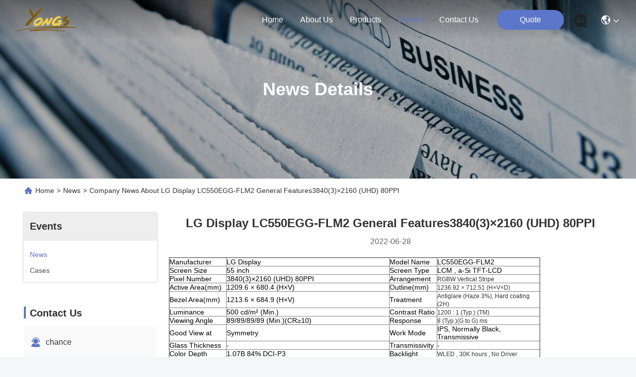

--- FILE ---
content_type: text/html
request_url: https://www.lcddisplay-panel.com/news/lg-display-lc550egg-flm2-general-features3840-3-2160-uhd-80ppi-116325.html
body_size: 22629
content:
<!DOCTYPE html>
<html lang="en">
<head>
	<meta charset="utf-8">
	<meta http-equiv="X-UA-Compatible" content="IE=edge">
	<meta name="viewport" content="width=device-width, initial-scale=1.0">
    <title>LG Display LC550EGG-FLM2 General Features3840(3)×2160   (UHD)  80PPI</title>
        <meta name="keywords" content="LCD Screen Display Panel news, Industrial LCD Panel Display Industry news, LG Display LC550EGG-FLM2 General Features3840(3)×2160   (UHD)  80PPI, China Shenzhen Yongsheng Innovation Technology Co., Ltd, LCD Touch Panel Display supplier news, China LCD Screen Display Panel blog" />
            <meta name="description" content="Discover the details of LG Display LC550EGG-FLM2 General Features3840(3)×2160   (UHD)  80PPI at Shenzhen Yongsheng Innovation Technology Co., Ltd, a leading supplier in China for LCD Screen Display Panel and Industrial LCD Panel Display. Stay informed about the latest industry news and blogs." />
    				<link rel='preload'
					  href=/photo/lcddisplay-panel/sitetpl/style/commonV2.css?ver=1756808077 as='style'><link type='text/css' rel='stylesheet'
					  href=/photo/lcddisplay-panel/sitetpl/style/commonV2.css?ver=1756808077 media='all'><meta property="og:title" content="LG Display LC550EGG-FLM2 General Features3840(3)×2160   (UHD)  80PPI" />
<meta property="og:description" content="Discover the details of LG Display LC550EGG-FLM2 General Features3840(3)×2160   (UHD)  80PPI at Shenzhen Yongsheng Innovation Technology Co., Ltd, a leading supplier in China for LCD Screen Display Panel and Industrial LCD Panel Display. Stay informed about the latest industry news and blogs." />
<meta property="og:type" content="article" />
<meta property="og:site_name" content="Shenzhen Yongsheng Innovation Technology Co., Ltd" />
<meta property="og:url" content="https://www.lcddisplay-panel.com/news/lg-display-lc550egg-flm2-general-features3840-3-2160-uhd-80ppi-116325.html" />
<meta property="og:image" content="https://www.lcddisplay-panel.com/images/nophoto.gif" />
<link rel="canonical" href="https://www.lcddisplay-panel.com/news/lg-display-lc550egg-flm2-general-features3840-3-2160-uhd-80ppi-116325.html" />
<link rel="stylesheet" type="text/css" href="/js/guidefirstcommon.css" />
<style type="text/css">
/*<![CDATA[*/
.consent__cookie {position: fixed;top: 0;left: 0;width: 100%;height: 0%;z-index: 100000;}.consent__cookie_bg {position: fixed;top: 0;left: 0;width: 100%;height: 100%;background: #000;opacity: .6;display: none }.consent__cookie_rel {position: fixed;bottom:0;left: 0;width: 100%;background: #fff;display: -webkit-box;display: -ms-flexbox;display: flex;flex-wrap: wrap;padding: 24px 80px;-webkit-box-sizing: border-box;box-sizing: border-box;-webkit-box-pack: justify;-ms-flex-pack: justify;justify-content: space-between;-webkit-transition: all ease-in-out .3s;transition: all ease-in-out .3s }.consent__close {position: absolute;top: 20px;right: 20px;cursor: pointer }.consent__close svg {fill: #777 }.consent__close:hover svg {fill: #000 }.consent__cookie_box {flex: 1;word-break: break-word;}.consent__warm {color: #777;font-size: 16px;margin-bottom: 12px;line-height: 19px }.consent__title {color: #333;font-size: 20px;font-weight: 600;margin-bottom: 12px;line-height: 23px }.consent__itxt {color: #333;font-size: 14px;margin-bottom: 12px;display: -webkit-box;display: -ms-flexbox;display: flex;-webkit-box-align: center;-ms-flex-align: center;align-items: center }.consent__itxt i {display: -webkit-inline-box;display: -ms-inline-flexbox;display: inline-flex;width: 28px;height: 28px;border-radius: 50%;background: #e0f9e9;margin-right: 8px;-webkit-box-align: center;-ms-flex-align: center;align-items: center;-webkit-box-pack: center;-ms-flex-pack: center;justify-content: center }.consent__itxt svg {fill: #3ca860 }.consent__txt {color: #a6a6a6;font-size: 14px;margin-bottom: 8px;line-height: 17px }.consent__btns {display: -webkit-box;display: -ms-flexbox;display: flex;-webkit-box-orient: vertical;-webkit-box-direction: normal;-ms-flex-direction: column;flex-direction: column;-webkit-box-pack: center;-ms-flex-pack: center;justify-content: center;flex-shrink: 0;}.consent__btn {width: 280px;height: 40px;line-height: 40px;text-align: center;background: #3ca860;color: #fff;border-radius: 4px;margin: 8px 0;-webkit-box-sizing: border-box;box-sizing: border-box;cursor: pointer;font-size:14px}.consent__btn:hover {background: #00823b }.consent__btn.empty {color: #3ca860;border: 1px solid #3ca860;background: #fff }.consent__btn.empty:hover {background: #3ca860;color: #fff }.open .consent__cookie_bg {display: block }.open .consent__cookie_rel {bottom: 0 }@media (max-width: 760px) {.consent__btns {width: 100%;align-items: center;}.consent__cookie_rel {padding: 20px 24px }}.consent__cookie.open {display: block;}.consent__cookie {display: none;}
/*]]>*/
</style>
<style type="text/css">
/*<![CDATA[*/
@media only screen and (max-width:640px){.contact_now_dialog .content-wrap .desc{background-image:url(/images/cta_images/bg_s.png) !important}}.contact_now_dialog .content-wrap .content-wrap_header .cta-close{background-image:url(/images/cta_images/sprite.png) !important}.contact_now_dialog .content-wrap .desc{background-image:url(/images/cta_images/bg_l.png) !important}.contact_now_dialog .content-wrap .cta-btn i{background-image:url(/images/cta_images/sprite.png) !important}.contact_now_dialog .content-wrap .head-tip img{content:url(/images/cta_images/cta_contact_now.png) !important}.cusim{background-image:url(/images/imicon/im.svg) !important}.cuswa{background-image:url(/images/imicon/wa.png) !important}.cusall{background-image:url(/images/imicon/allchat.svg) !important}
/*]]>*/
</style>
<script type="text/javascript" src="/js/guidefirstcommon.js"></script>
<script type="text/javascript">
/*<![CDATA[*/
window.isvideotpl = 1;window.detailurl = '/videoabout.html';
var colorUrl = '';var isShowGuide = 2;var showGuideColor = 0;var im_appid = 10003;var im_msg="Good day, what product are you looking for?";

var cta_cid = 53259;var use_defaulProductInfo = 0;var cta_pid = 0;var test_company = 0;var webim_domain = '';var company_type = 0;var cta_equipment = 'pc'; var setcookie = 'setwebimCookie(0,0,0)'; var whatsapplink = "https://wa.me/8618575563918?text=Hi%2C+Shenzhen+Yongsheng+Innovation+Technology+Co.%2C+Ltd%2C+I%27m+interested+in+your+products."; function insertMeta(){var str = '<meta name="mobile-web-app-capable" content="yes" /><meta name="viewport" content="width=device-width, initial-scale=1.0" />';document.head.insertAdjacentHTML('beforeend',str);} var element = document.querySelector('a.footer_webim_a[href="/webim/webim_tab.html"]');if (element) {element.parentNode.removeChild(element);}

var colorUrl = '';
var aisearch = 0;
var selfUrl = '';
window.playerReportUrl='/vod/view_count/report';
var query_string = ["News","Detail",116325];
var g_tp = '';
var customtplcolor = 99740;
var str_chat = 'chat';
				var str_call_now = 'call now';
var str_chat_now = 'chat now';
var str_contact1 = 'Get Best Price';var str_chat_lang='english';var str_contact2 = 'Get Price';var str_contact2 = 'Best Price';var str_contact = 'Contact';
window.predomainsub = "";
/*]]>*/
</script>
</head>
<body>
<img src="/logo.gif" style="display:none" alt="logo"/>
<a style="display: none!important;" title="Shenzhen Yongsheng Innovation Technology Co., Ltd" class="float-inquiry" href="/contactnow.html" onclick='setinquiryCookie("{\"showproduct\":0,\"pid\":0,\"name\":\"\",\"source_url\":\"\",\"picurl\":\"\",\"propertyDetail\":[],\"username\":\"chance\",\"viewTime\":\"Last Login : 4 hours 24 minutes ago\",\"subject\":\"Can you send me price list and product list?\",\"countrycode\":\"US\"}");'></a>
<script>
var originProductInfo = '';
var originProductInfo = {"showproduct":1,"pid":"48083002","name":"New 12.1 inch N121IB-L01 1280*800 LCD Screen Display Panel","source_url":"\/sale-48083002-new-12-1-inch-n121ib-l01-1280-800-lcd-screen-display-panel.html","picurl":"\/photo\/pd206207257-new_12_1_inch_n121ib_l01_1280_800_lcd_screen_display_panel.jpg","propertyDetail":[["Model Name","N121IB-L01"],["Panel Type","a-Si TFT-LCD, LCM"],["Resolution","1280(RGB)\u00d7800, WXGA  124PPI"]],"company_name":null,"picurl_c":"\/photo\/pc206207257-new_12_1_inch_n121ib_l01_1280_800_lcd_screen_display_panel.jpg","price":"Negotiable","username":"sales","viewTime":"Last Login : 3 hours 24 minutes ago","subject":"I am interested in your New 12.1 inch N121IB-L01 1280*800 LCD Screen Display Panel","countrycode":"US"};
var save_url = "/contactsave.html";
var update_url = "/updateinquiry.html";
var productInfo = {};
var defaulProductInfo = {};
var myDate = new Date();
var curDate = myDate.getFullYear()+'-'+(parseInt(myDate.getMonth())+1)+'-'+myDate.getDate();
var message = '';
var default_pop = 1;
var leaveMessageDialog = document.getElementsByClassName('leave-message-dialog')[0]; // 获取弹层
var _$$ = function (dom) {
    return document.querySelectorAll(dom);
};
resInfo = originProductInfo;
resInfo['name'] = resInfo['name'] || '';
defaulProductInfo.pid = resInfo['pid'];
defaulProductInfo.productName = resInfo['name'] ?? '';
defaulProductInfo.productInfo = resInfo['propertyDetail'];
defaulProductInfo.productImg = resInfo['picurl_c'];
defaulProductInfo.subject = resInfo['subject'] ?? '';
defaulProductInfo.productImgAlt = resInfo['name'] ?? '';
var inquirypopup_tmp = 1;
var message = 'Dear,'+'\r\n'+"I am interested in"+' '+trim(resInfo['name'])+", could you send me more details such as type, size, MOQ, material, etc."+'\r\n'+"Thanks!"+'\r\n'+"Waiting for your reply.";
var message_1 = 'Dear,'+'\r\n'+"I am interested in"+' '+trim(resInfo['name'])+", could you send me more details such as type, size, MOQ, material, etc."+'\r\n'+"Thanks!"+'\r\n'+"Waiting for your reply.";
var message_2 = 'Hello,'+'\r\n'+"I am looking for"+' '+trim(resInfo['name'])+", please send me the price, specification and picture."+'\r\n'+"Your swift response will be highly appreciated."+'\r\n'+"Feel free to contact me for more information."+'\r\n'+"Thanks a lot.";
var message_3 = 'Hello,'+'\r\n'+trim(resInfo['name'])+' '+"meets my expectations."+'\r\n'+"Please give me the best price and some other product information."+'\r\n'+"Feel free to contact me via my mail."+'\r\n'+"Thanks a lot.";

var message_4 = 'Dear,'+'\r\n'+"What is the FOB price on your"+' '+trim(resInfo['name'])+'?'+'\r\n'+"Which is the nearest port name?"+'\r\n'+"Please reply me as soon as possible, it would be better to share further information."+'\r\n'+"Regards!";
var message_5 = 'Hi there,'+'\r\n'+"I am very interested in your"+' '+trim(resInfo['name'])+'.'+'\r\n'+"Please send me your product details."+'\r\n'+"Looking forward to your quick reply."+'\r\n'+"Feel free to contact me by mail."+'\r\n'+"Regards!";

var message_6 = 'Dear,'+'\r\n'+"Please provide us with information about your"+' '+trim(resInfo['name'])+", such as type, size, material, and of course the best price."+'\r\n'+"Looking forward to your quick reply."+'\r\n'+"Thank you!";
var message_7 = 'Dear,'+'\r\n'+"Can you supply"+' '+trim(resInfo['name'])+" for us?"+'\r\n'+"First we want a price list and some product details."+'\r\n'+"I hope to get reply asap and look forward to cooperation."+'\r\n'+"Thank you very much.";
var message_8 = 'hi,'+'\r\n'+"I am looking for"+' '+trim(resInfo['name'])+", please give me some more detailed product information."+'\r\n'+"I look forward to your reply."+'\r\n'+"Thank you!";
var message_9 = 'Hello,'+'\r\n'+"Your"+' '+trim(resInfo['name'])+" meets my requirements very well."+'\r\n'+"Please send me the price, specification, and similar model will be OK."+'\r\n'+"Feel free to chat with me."+'\r\n'+"Thanks!";
var message_10 = 'Dear,'+'\r\n'+"I want to know more about the details and quotation of"+' '+trim(resInfo['name'])+'.'+'\r\n'+"Feel free to contact me."+'\r\n'+"Regards!";

var r = getRandom(1,10);

defaulProductInfo.message = eval("message_"+r);
    defaulProductInfo.message = eval("message_"+r);
        var mytAjax = {

    post: function(url, data, fn) {
        var xhr = new XMLHttpRequest();
        xhr.open("POST", url, true);
        xhr.setRequestHeader("Content-Type", "application/x-www-form-urlencoded;charset=UTF-8");
        xhr.setRequestHeader("X-Requested-With", "XMLHttpRequest");
        xhr.setRequestHeader('Content-Type','text/plain;charset=UTF-8');
        xhr.onreadystatechange = function() {
            if(xhr.readyState == 4 && (xhr.status == 200 || xhr.status == 304)) {
                fn.call(this, xhr.responseText);
            }
        };
        xhr.send(data);
    },

    postform: function(url, data, fn) {
        var xhr = new XMLHttpRequest();
        xhr.open("POST", url, true);
        xhr.setRequestHeader("X-Requested-With", "XMLHttpRequest");
        xhr.onreadystatechange = function() {
            if(xhr.readyState == 4 && (xhr.status == 200 || xhr.status == 304)) {
                fn.call(this, xhr.responseText);
            }
        };
        xhr.send(data);
    }
};
/*window.onload = function(){
    leaveMessageDialog = document.getElementsByClassName('leave-message-dialog')[0];
    if (window.localStorage.recordDialogStatus=='undefined' || (window.localStorage.recordDialogStatus!='undefined' && window.localStorage.recordDialogStatus != curDate)) {
        setTimeout(function(){
            if(parseInt(inquirypopup_tmp%10) == 1){
                creatDialog(defaulProductInfo, 1);
            }
        }, 6000);
    }
};*/
function trim(str)
{
    str = str.replace(/(^\s*)/g,"");
    return str.replace(/(\s*$)/g,"");
};
function getRandom(m,n){
    var num = Math.floor(Math.random()*(m - n) + n);
    return num;
};
function strBtn(param) {

    var starattextarea = document.getElementById("textareamessage").value.length;
    var email = document.getElementById("startEmail").value;

    var default_tip = document.querySelectorAll(".watermark_container").length;
    if (20 < starattextarea && starattextarea < 3000) {
        if(default_tip>0){
            document.getElementById("textareamessage1").parentNode.parentNode.nextElementSibling.style.display = "none";
        }else{
            document.getElementById("textareamessage1").parentNode.nextElementSibling.style.display = "none";
        }

    } else {
        if(default_tip>0){
            document.getElementById("textareamessage1").parentNode.parentNode.nextElementSibling.style.display = "block";
        }else{
            document.getElementById("textareamessage1").parentNode.nextElementSibling.style.display = "block";
        }

        return;
    }

    // var re = /^([a-zA-Z0-9_-])+@([a-zA-Z0-9_-])+\.([a-zA-Z0-9_-])+/i;/*邮箱不区分大小写*/
    var re = /^[a-zA-Z0-9][\w-]*(\.?[\w-]+)*@[a-zA-Z0-9-]+(\.[a-zA-Z0-9]+)+$/i;
    if (!re.test(email)) {
        document.getElementById("startEmail").nextElementSibling.style.display = "block";
        return;
    } else {
        document.getElementById("startEmail").nextElementSibling.style.display = "none";
    }

    var subject = document.getElementById("pop_subject").value;
    var pid = document.getElementById("pop_pid").value;
    var message = document.getElementById("textareamessage").value;
    var sender_email = document.getElementById("startEmail").value;
    var tel = '';
    if (document.getElementById("tel0") != undefined && document.getElementById("tel0") != '')
        tel = document.getElementById("tel0").value;
    var form_serialize = '&tel='+tel;

    form_serialize = form_serialize.replace(/\+/g, "%2B");
    mytAjax.post(save_url,"pid="+pid+"&subject="+subject+"&email="+sender_email+"&message="+(message)+form_serialize,function(res){
        var mes = JSON.parse(res);
        if(mes.status == 200){
            var iid = mes.iid;
            document.getElementById("pop_iid").value = iid;
            document.getElementById("pop_uuid").value = mes.uuid;

            if(typeof gtag_report_conversion === "function"){
                gtag_report_conversion();//执行统计js代码
            }
            if(typeof fbq === "function"){
                fbq('track','Purchase');//执行统计js代码
            }
        }
    });
    for (var index = 0; index < document.querySelectorAll(".dialog-content-pql").length; index++) {
        document.querySelectorAll(".dialog-content-pql")[index].style.display = "none";
    };
    $('#idphonepql').val(tel);
    document.getElementById("dialog-content-pql-id").style.display = "block";
    ;
};
function twoBtnOk(param) {

    var selectgender = document.getElementById("Mr").innerHTML;
    var iid = document.getElementById("pop_iid").value;
    var sendername = document.getElementById("idnamepql").value;
    var senderphone = document.getElementById("idphonepql").value;
    var sendercname = document.getElementById("idcompanypql").value;
    var uuid = document.getElementById("pop_uuid").value;
    var gender = 2;
    if(selectgender == 'Mr.') gender = 0;
    if(selectgender == 'Mrs.') gender = 1;
    var pid = document.getElementById("pop_pid").value;
    var form_serialize = '';

        form_serialize = form_serialize.replace(/\+/g, "%2B");

    mytAjax.post(update_url,"iid="+iid+"&gender="+gender+"&uuid="+uuid+"&name="+(sendername)+"&tel="+(senderphone)+"&company="+(sendercname)+form_serialize,function(res){});

    for (var index = 0; index < document.querySelectorAll(".dialog-content-pql").length; index++) {
        document.querySelectorAll(".dialog-content-pql")[index].style.display = "none";
    };
    document.getElementById("dialog-content-pql-ok").style.display = "block";

};
function toCheckMust(name) {
    $('#'+name+'error').hide();
}
function handClidk(param) {
    var starattextarea = document.getElementById("textareamessage1").value.length;
    var email = document.getElementById("startEmail1").value;
    var default_tip = document.querySelectorAll(".watermark_container").length;
    if (20 < starattextarea && starattextarea < 3000) {
        if(default_tip>0){
            document.getElementById("textareamessage1").parentNode.parentNode.nextElementSibling.style.display = "none";
        }else{
            document.getElementById("textareamessage1").parentNode.nextElementSibling.style.display = "none";
        }

    } else {
        if(default_tip>0){
            document.getElementById("textareamessage1").parentNode.parentNode.nextElementSibling.style.display = "block";
        }else{
            document.getElementById("textareamessage1").parentNode.nextElementSibling.style.display = "block";
        }

        return;
    }

    // var re = /^([a-zA-Z0-9_-])+@([a-zA-Z0-9_-])+\.([a-zA-Z0-9_-])+/i;
    var re = /^[a-zA-Z0-9][\w-]*(\.?[\w-]+)*@[a-zA-Z0-9-]+(\.[a-zA-Z0-9]+)+$/i;
    if (!re.test(email)) {
        document.getElementById("startEmail1").nextElementSibling.style.display = "block";
        return;
    } else {
        document.getElementById("startEmail1").nextElementSibling.style.display = "none";
    }

    var subject = document.getElementById("pop_subject").value;
    var pid = document.getElementById("pop_pid").value;
    var message = document.getElementById("textareamessage1").value;
    var sender_email = document.getElementById("startEmail1").value;
    var form_serialize = tel = '';
    if (document.getElementById("tel1") != undefined && document.getElementById("tel1") != '')
        tel = document.getElementById("tel1").value;
        mytAjax.post(save_url,"email="+sender_email+"&tel="+tel+"&pid="+pid+"&message="+message+"&subject="+subject+form_serialize,function(res){

        var mes = JSON.parse(res);
        if(mes.status == 200){
            var iid = mes.iid;
            document.getElementById("pop_iid").value = iid;
            document.getElementById("pop_uuid").value = mes.uuid;
            if(typeof gtag_report_conversion === "function"){
                gtag_report_conversion();//执行统计js代码
            }
        }

    });
    for (var index = 0; index < document.querySelectorAll(".dialog-content-pql").length; index++) {
        document.querySelectorAll(".dialog-content-pql")[index].style.display = "none";
    };
    $('#idphonepql').val(tel);
    document.getElementById("dialog-content-pql-id").style.display = "block";

};
window.addEventListener('load', function () {
    $('.checkbox-wrap label').each(function(){
        if($(this).find('input').prop('checked')){
            $(this).addClass('on')
        }else {
            $(this).removeClass('on')
        }
    })
    $(document).on('click', '.checkbox-wrap label' , function(ev){
        if (ev.target.tagName.toUpperCase() != 'INPUT') {
            $(this).toggleClass('on')
        }
    })
})

function hand_video(pdata) {
    data = JSON.parse(pdata);
    productInfo.productName = data.productName;
    productInfo.productInfo = data.productInfo;
    productInfo.productImg = data.productImg;
    productInfo.subject = data.subject;

    var message = 'Dear,'+'\r\n'+"I am interested in"+' '+trim(data.productName)+", could you send me more details such as type, size, quantity, material, etc."+'\r\n'+"Thanks!"+'\r\n'+"Waiting for your reply.";

    var message = 'Dear,'+'\r\n'+"I am interested in"+' '+trim(data.productName)+", could you send me more details such as type, size, MOQ, material, etc."+'\r\n'+"Thanks!"+'\r\n'+"Waiting for your reply.";
    var message_1 = 'Dear,'+'\r\n'+"I am interested in"+' '+trim(data.productName)+", could you send me more details such as type, size, MOQ, material, etc."+'\r\n'+"Thanks!"+'\r\n'+"Waiting for your reply.";
    var message_2 = 'Hello,'+'\r\n'+"I am looking for"+' '+trim(data.productName)+", please send me the price, specification and picture."+'\r\n'+"Your swift response will be highly appreciated."+'\r\n'+"Feel free to contact me for more information."+'\r\n'+"Thanks a lot.";
    var message_3 = 'Hello,'+'\r\n'+trim(data.productName)+' '+"meets my expectations."+'\r\n'+"Please give me the best price and some other product information."+'\r\n'+"Feel free to contact me via my mail."+'\r\n'+"Thanks a lot.";

    var message_4 = 'Dear,'+'\r\n'+"What is the FOB price on your"+' '+trim(data.productName)+'?'+'\r\n'+"Which is the nearest port name?"+'\r\n'+"Please reply me as soon as possible, it would be better to share further information."+'\r\n'+"Regards!";
    var message_5 = 'Hi there,'+'\r\n'+"I am very interested in your"+' '+trim(data.productName)+'.'+'\r\n'+"Please send me your product details."+'\r\n'+"Looking forward to your quick reply."+'\r\n'+"Feel free to contact me by mail."+'\r\n'+"Regards!";

    var message_6 = 'Dear,'+'\r\n'+"Please provide us with information about your"+' '+trim(data.productName)+", such as type, size, material, and of course the best price."+'\r\n'+"Looking forward to your quick reply."+'\r\n'+"Thank you!";
    var message_7 = 'Dear,'+'\r\n'+"Can you supply"+' '+trim(data.productName)+" for us?"+'\r\n'+"First we want a price list and some product details."+'\r\n'+"I hope to get reply asap and look forward to cooperation."+'\r\n'+"Thank you very much.";
    var message_8 = 'hi,'+'\r\n'+"I am looking for"+' '+trim(data.productName)+", please give me some more detailed product information."+'\r\n'+"I look forward to your reply."+'\r\n'+"Thank you!";
    var message_9 = 'Hello,'+'\r\n'+"Your"+' '+trim(data.productName)+" meets my requirements very well."+'\r\n'+"Please send me the price, specification, and similar model will be OK."+'\r\n'+"Feel free to chat with me."+'\r\n'+"Thanks!";
    var message_10 = 'Dear,'+'\r\n'+"I want to know more about the details and quotation of"+' '+trim(data.productName)+'.'+'\r\n'+"Feel free to contact me."+'\r\n'+"Regards!";

    var r = getRandom(1,10);

    productInfo.message = eval("message_"+r);
            if(parseInt(inquirypopup_tmp/10) == 1){
        productInfo.message = "";
    }
    productInfo.pid = data.pid;
    creatDialog(productInfo, 2);
};

function handDialog(pdata) {
    data = JSON.parse(pdata);
    productInfo.productName = data.productName;
    productInfo.productInfo = data.productInfo;
    productInfo.productImg = data.productImg;
    productInfo.subject = data.subject;

    var message = 'Dear,'+'\r\n'+"I am interested in"+' '+trim(data.productName)+", could you send me more details such as type, size, quantity, material, etc."+'\r\n'+"Thanks!"+'\r\n'+"Waiting for your reply.";

    var message = 'Dear,'+'\r\n'+"I am interested in"+' '+trim(data.productName)+", could you send me more details such as type, size, MOQ, material, etc."+'\r\n'+"Thanks!"+'\r\n'+"Waiting for your reply.";
    var message_1 = 'Dear,'+'\r\n'+"I am interested in"+' '+trim(data.productName)+", could you send me more details such as type, size, MOQ, material, etc."+'\r\n'+"Thanks!"+'\r\n'+"Waiting for your reply.";
    var message_2 = 'Hello,'+'\r\n'+"I am looking for"+' '+trim(data.productName)+", please send me the price, specification and picture."+'\r\n'+"Your swift response will be highly appreciated."+'\r\n'+"Feel free to contact me for more information."+'\r\n'+"Thanks a lot.";
    var message_3 = 'Hello,'+'\r\n'+trim(data.productName)+' '+"meets my expectations."+'\r\n'+"Please give me the best price and some other product information."+'\r\n'+"Feel free to contact me via my mail."+'\r\n'+"Thanks a lot.";

    var message_4 = 'Dear,'+'\r\n'+"What is the FOB price on your"+' '+trim(data.productName)+'?'+'\r\n'+"Which is the nearest port name?"+'\r\n'+"Please reply me as soon as possible, it would be better to share further information."+'\r\n'+"Regards!";
    var message_5 = 'Hi there,'+'\r\n'+"I am very interested in your"+' '+trim(data.productName)+'.'+'\r\n'+"Please send me your product details."+'\r\n'+"Looking forward to your quick reply."+'\r\n'+"Feel free to contact me by mail."+'\r\n'+"Regards!";

    var message_6 = 'Dear,'+'\r\n'+"Please provide us with information about your"+' '+trim(data.productName)+", such as type, size, material, and of course the best price."+'\r\n'+"Looking forward to your quick reply."+'\r\n'+"Thank you!";
    var message_7 = 'Dear,'+'\r\n'+"Can you supply"+' '+trim(data.productName)+" for us?"+'\r\n'+"First we want a price list and some product details."+'\r\n'+"I hope to get reply asap and look forward to cooperation."+'\r\n'+"Thank you very much.";
    var message_8 = 'hi,'+'\r\n'+"I am looking for"+' '+trim(data.productName)+", please give me some more detailed product information."+'\r\n'+"I look forward to your reply."+'\r\n'+"Thank you!";
    var message_9 = 'Hello,'+'\r\n'+"Your"+' '+trim(data.productName)+" meets my requirements very well."+'\r\n'+"Please send me the price, specification, and similar model will be OK."+'\r\n'+"Feel free to chat with me."+'\r\n'+"Thanks!";
    var message_10 = 'Dear,'+'\r\n'+"I want to know more about the details and quotation of"+' '+trim(data.productName)+'.'+'\r\n'+"Feel free to contact me."+'\r\n'+"Regards!";

    var r = getRandom(1,10);
    productInfo.message = eval("message_"+r);
            if(parseInt(inquirypopup_tmp/10) == 1){
        productInfo.message = "";
    }
    productInfo.pid = data.pid;
    creatDialog(productInfo, 2);
};

function closepql(param) {

    leaveMessageDialog.style.display = 'none';
};

function closepql2(param) {

    for (var index = 0; index < document.querySelectorAll(".dialog-content-pql").length; index++) {
        document.querySelectorAll(".dialog-content-pql")[index].style.display = "none";
    };
    document.getElementById("dialog-content-pql-ok").style.display = "block";
};

function decodeHtmlEntities(str) {
    var tempElement = document.createElement('div');
    tempElement.innerHTML = str;
    return tempElement.textContent || tempElement.innerText || '';
}

function initProduct(productInfo,type){

    productInfo.productName = decodeHtmlEntities(productInfo.productName);
    productInfo.message = decodeHtmlEntities(productInfo.message);

    leaveMessageDialog = document.getElementsByClassName('leave-message-dialog')[0];
    leaveMessageDialog.style.display = "block";
    if(type == 3){
        var popinquiryemail = document.getElementById("popinquiryemail").value;
        _$$("#startEmail1")[0].value = popinquiryemail;
    }else{
        _$$("#startEmail1")[0].value = "";
    }
    _$$("#startEmail")[0].value = "";
    _$$("#idnamepql")[0].value = "";
    _$$("#idphonepql")[0].value = "";
    _$$("#idcompanypql")[0].value = "";

    _$$("#pop_pid")[0].value = productInfo.pid;
    _$$("#pop_subject")[0].value = productInfo.subject;
    
    if(parseInt(inquirypopup_tmp/10) == 1){
        productInfo.message = "";
    }

    _$$("#textareamessage1")[0].value = productInfo.message;
    _$$("#textareamessage")[0].value = productInfo.message;

    _$$("#dialog-content-pql-id .titlep")[0].innerHTML = productInfo.productName;
    _$$("#dialog-content-pql-id img")[0].setAttribute("src", productInfo.productImg);
    _$$("#dialog-content-pql-id img")[0].setAttribute("alt", productInfo.productImgAlt);

    _$$("#dialog-content-pql-id-hand img")[0].setAttribute("src", productInfo.productImg);
    _$$("#dialog-content-pql-id-hand img")[0].setAttribute("alt", productInfo.productImgAlt);
    _$$("#dialog-content-pql-id-hand .titlep")[0].innerHTML = productInfo.productName;

    if (productInfo.productInfo.length > 0) {
        var ul2, ul;
        ul = document.createElement("ul");
        for (var index = 0; index < productInfo.productInfo.length; index++) {
            var el = productInfo.productInfo[index];
            var li = document.createElement("li");
            var span1 = document.createElement("span");
            span1.innerHTML = el[0] + ":";
            var span2 = document.createElement("span");
            span2.innerHTML = el[1];
            li.appendChild(span1);
            li.appendChild(span2);
            ul.appendChild(li);

        }
        ul2 = ul.cloneNode(true);
        if (type === 1) {
            _$$("#dialog-content-pql-id .left")[0].replaceChild(ul, _$$("#dialog-content-pql-id .left ul")[0]);
        } else {
            _$$("#dialog-content-pql-id-hand .left")[0].replaceChild(ul2, _$$("#dialog-content-pql-id-hand .left ul")[0]);
            _$$("#dialog-content-pql-id .left")[0].replaceChild(ul, _$$("#dialog-content-pql-id .left ul")[0]);
        }
    };
    for (var index = 0; index < _$$("#dialog-content-pql-id .right ul li").length; index++) {
        _$$("#dialog-content-pql-id .right ul li")[index].addEventListener("click", function (params) {
            _$$("#dialog-content-pql-id .right #Mr")[0].innerHTML = this.innerHTML
        }, false)

    };

};
function closeInquiryCreateDialog() {
    document.getElementById("xuanpan_dialog_box_pql").style.display = "none";
};
function showInquiryCreateDialog() {
    document.getElementById("xuanpan_dialog_box_pql").style.display = "block";
};
function submitPopInquiry(){
    var message = document.getElementById("inquiry_message").value;
    var email = document.getElementById("inquiry_email").value;
    var subject = defaulProductInfo.subject;
    var pid = defaulProductInfo.pid;
    if (email === undefined) {
        showInquiryCreateDialog();
        document.getElementById("inquiry_email").style.border = "1px solid red";
        return false;
    };
    if (message === undefined) {
        showInquiryCreateDialog();
        document.getElementById("inquiry_message").style.border = "1px solid red";
        return false;
    };
    if (email.search(/^\w+((-\w+)|(\.\w+))*\@[A-Za-z0-9]+((\.|-)[A-Za-z0-9]+)*\.[A-Za-z0-9]+$/) == -1) {
        document.getElementById("inquiry_email").style.border= "1px solid red";
        showInquiryCreateDialog();
        return false;
    } else {
        document.getElementById("inquiry_email").style.border= "";
    };
    if (message.length < 20 || message.length >3000) {
        showInquiryCreateDialog();
        document.getElementById("inquiry_message").style.border = "1px solid red";
        return false;
    } else {
        document.getElementById("inquiry_message").style.border = "";
    };
    var tel = '';
    if (document.getElementById("tel") != undefined && document.getElementById("tel") != '')
        tel = document.getElementById("tel").value;

    mytAjax.post(save_url,"pid="+pid+"&subject="+subject+"&email="+email+"&message="+(message)+'&tel='+tel,function(res){
        var mes = JSON.parse(res);
        if(mes.status == 200){
            var iid = mes.iid;
            document.getElementById("pop_iid").value = iid;
            document.getElementById("pop_uuid").value = mes.uuid;

        }
    });
    initProduct(defaulProductInfo);
    for (var index = 0; index < document.querySelectorAll(".dialog-content-pql").length; index++) {
        document.querySelectorAll(".dialog-content-pql")[index].style.display = "none";
    };
    $('#idphonepql').val(tel);
    document.getElementById("dialog-content-pql-id").style.display = "block";

};

//带附件上传
function submitPopInquiryfile(email_id,message_id,check_sort,name_id,phone_id,company_id,attachments){

    if(typeof(check_sort) == 'undefined'){
        check_sort = 0;
    }
    var message = document.getElementById(message_id).value;
    var email = document.getElementById(email_id).value;
    var attachments = document.getElementById(attachments).value;
    if(typeof(name_id) !== 'undefined' && name_id != ""){
        var name  = document.getElementById(name_id).value;
    }
    if(typeof(phone_id) !== 'undefined' && phone_id != ""){
        var phone = document.getElementById(phone_id).value;
    }
    if(typeof(company_id) !== 'undefined' && company_id != ""){
        var company = document.getElementById(company_id).value;
    }
    var subject = defaulProductInfo.subject;
    var pid = defaulProductInfo.pid;

    if(check_sort == 0){
        if (email === undefined) {
            showInquiryCreateDialog();
            document.getElementById(email_id).style.border = "1px solid red";
            return false;
        };
        if (message === undefined) {
            showInquiryCreateDialog();
            document.getElementById(message_id).style.border = "1px solid red";
            return false;
        };

        if (email.search(/^\w+((-\w+)|(\.\w+))*\@[A-Za-z0-9]+((\.|-)[A-Za-z0-9]+)*\.[A-Za-z0-9]+$/) == -1) {
            document.getElementById(email_id).style.border= "1px solid red";
            showInquiryCreateDialog();
            return false;
        } else {
            document.getElementById(email_id).style.border= "";
        };
        if (message.length < 20 || message.length >3000) {
            showInquiryCreateDialog();
            document.getElementById(message_id).style.border = "1px solid red";
            return false;
        } else {
            document.getElementById(message_id).style.border = "";
        };
    }else{

        if (message === undefined) {
            showInquiryCreateDialog();
            document.getElementById(message_id).style.border = "1px solid red";
            return false;
        };

        if (email === undefined) {
            showInquiryCreateDialog();
            document.getElementById(email_id).style.border = "1px solid red";
            return false;
        };

        if (message.length < 20 || message.length >3000) {
            showInquiryCreateDialog();
            document.getElementById(message_id).style.border = "1px solid red";
            return false;
        } else {
            document.getElementById(message_id).style.border = "";
        };

        if (email.search(/^\w+((-\w+)|(\.\w+))*\@[A-Za-z0-9]+((\.|-)[A-Za-z0-9]+)*\.[A-Za-z0-9]+$/) == -1) {
            document.getElementById(email_id).style.border= "1px solid red";
            showInquiryCreateDialog();
            return false;
        } else {
            document.getElementById(email_id).style.border= "";
        };

    };

    mytAjax.post(save_url,"pid="+pid+"&subject="+subject+"&email="+email+"&message="+message+"&company="+company+"&attachments="+attachments,function(res){
        var mes = JSON.parse(res);
        if(mes.status == 200){
            var iid = mes.iid;
            document.getElementById("pop_iid").value = iid;
            document.getElementById("pop_uuid").value = mes.uuid;

            if(typeof gtag_report_conversion === "function"){
                gtag_report_conversion();//执行统计js代码
            }
            if(typeof fbq === "function"){
                fbq('track','Purchase');//执行统计js代码
            }
        }
    });
    initProduct(defaulProductInfo);

    if(name !== undefined && name != ""){
        _$$("#idnamepql")[0].value = name;
    }

    if(phone !== undefined && phone != ""){
        _$$("#idphonepql")[0].value = phone;
    }

    if(company !== undefined && company != ""){
        _$$("#idcompanypql")[0].value = company;
    }

    for (var index = 0; index < document.querySelectorAll(".dialog-content-pql").length; index++) {
        document.querySelectorAll(".dialog-content-pql")[index].style.display = "none";
    };
    document.getElementById("dialog-content-pql-id").style.display = "block";

};
function submitPopInquiryByParam(email_id,message_id,check_sort,name_id,phone_id,company_id){

    if(typeof(check_sort) == 'undefined'){
        check_sort = 0;
    }

    var senderphone = '';
    var message = document.getElementById(message_id).value;
    var email = document.getElementById(email_id).value;
    if(typeof(name_id) !== 'undefined' && name_id != ""){
        var name  = document.getElementById(name_id).value;
    }
    if(typeof(phone_id) !== 'undefined' && phone_id != ""){
        var phone = document.getElementById(phone_id).value;
        senderphone = phone;
    }
    if(typeof(company_id) !== 'undefined' && company_id != ""){
        var company = document.getElementById(company_id).value;
    }
    var subject = defaulProductInfo.subject;
    var pid = defaulProductInfo.pid;

    if(check_sort == 0){
        if (email === undefined) {
            showInquiryCreateDialog();
            document.getElementById(email_id).style.border = "1px solid red";
            return false;
        };
        if (message === undefined) {
            showInquiryCreateDialog();
            document.getElementById(message_id).style.border = "1px solid red";
            return false;
        };

        if (email.search(/^\w+((-\w+)|(\.\w+))*\@[A-Za-z0-9]+((\.|-)[A-Za-z0-9]+)*\.[A-Za-z0-9]+$/) == -1) {
            document.getElementById(email_id).style.border= "1px solid red";
            showInquiryCreateDialog();
            return false;
        } else {
            document.getElementById(email_id).style.border= "";
        };
        if (message.length < 20 || message.length >3000) {
            showInquiryCreateDialog();
            document.getElementById(message_id).style.border = "1px solid red";
            return false;
        } else {
            document.getElementById(message_id).style.border = "";
        };
    }else{

        if (message === undefined) {
            showInquiryCreateDialog();
            document.getElementById(message_id).style.border = "1px solid red";
            return false;
        };

        if (email === undefined) {
            showInquiryCreateDialog();
            document.getElementById(email_id).style.border = "1px solid red";
            return false;
        };

        if (message.length < 20 || message.length >3000) {
            showInquiryCreateDialog();
            document.getElementById(message_id).style.border = "1px solid red";
            return false;
        } else {
            document.getElementById(message_id).style.border = "";
        };

        if (email.search(/^\w+((-\w+)|(\.\w+))*\@[A-Za-z0-9]+((\.|-)[A-Za-z0-9]+)*\.[A-Za-z0-9]+$/) == -1) {
            document.getElementById(email_id).style.border= "1px solid red";
            showInquiryCreateDialog();
            return false;
        } else {
            document.getElementById(email_id).style.border= "";
        };

    };

    var productsku = "";
    if($("#product_sku").length > 0){
        productsku = $("#product_sku").html();
    }

    mytAjax.post(save_url,"tel="+senderphone+"&pid="+pid+"&subject="+subject+"&email="+email+"&message="+message+"&messagesku="+encodeURI(productsku),function(res){
        var mes = JSON.parse(res);
        if(mes.status == 200){
            var iid = mes.iid;
            document.getElementById("pop_iid").value = iid;
            document.getElementById("pop_uuid").value = mes.uuid;

            if(typeof gtag_report_conversion === "function"){
                gtag_report_conversion();//执行统计js代码
            }
            if(typeof fbq === "function"){
                fbq('track','Purchase');//执行统计js代码
            }
        }
    });
    initProduct(defaulProductInfo);

    if(name !== undefined && name != ""){
        _$$("#idnamepql")[0].value = name;
    }

    if(phone !== undefined && phone != ""){
        _$$("#idphonepql")[0].value = phone;
    }

    if(company !== undefined && company != ""){
        _$$("#idcompanypql")[0].value = company;
    }

    for (var index = 0; index < document.querySelectorAll(".dialog-content-pql").length; index++) {
        document.querySelectorAll(".dialog-content-pql")[index].style.display = "none";

    };
    document.getElementById("dialog-content-pql-id").style.display = "block";

};

function creat_videoDialog(productInfo, type) {

    if(type == 1){
        if(default_pop != 1){
            return false;
        }
        window.localStorage.recordDialogStatus = curDate;
    }else{
        default_pop = 0;
    }
    initProduct(productInfo, type);
    if (type === 1) {
        // 自动弹出
        for (var index = 0; index < document.querySelectorAll(".dialog-content-pql").length; index++) {

            document.querySelectorAll(".dialog-content-pql")[index].style.display = "none";
        };
        document.getElementById("dialog-content-pql").style.display = "block";
    } else {
        // 手动弹出
        for (var index = 0; index < document.querySelectorAll(".dialog-content-pql").length; index++) {
            document.querySelectorAll(".dialog-content-pql")[index].style.display = "none";
        };
        document.getElementById("dialog-content-pql-id-hand").style.display = "block";
    }
}

function creatDialog(productInfo, type) {

    if(type == 1){
        if(default_pop != 1){
            return false;
        }
        window.localStorage.recordDialogStatus = curDate;
    }else{
        default_pop = 0;
    }
    initProduct(productInfo, type);
    if (type === 1) {
        // 自动弹出
        for (var index = 0; index < document.querySelectorAll(".dialog-content-pql").length; index++) {

            document.querySelectorAll(".dialog-content-pql")[index].style.display = "none";
        };
        document.getElementById("dialog-content-pql").style.display = "block";
    } else {
        // 手动弹出
        for (var index = 0; index < document.querySelectorAll(".dialog-content-pql").length; index++) {
            document.querySelectorAll(".dialog-content-pql")[index].style.display = "none";
        };
        document.getElementById("dialog-content-pql-id-hand").style.display = "block";
    }
}

//带邮箱信息打开询盘框 emailtype=1表示带入邮箱
function openDialog(emailtype){
    var type = 2;//不带入邮箱，手动弹出
    if(emailtype == 1){
        var popinquiryemail = document.getElementById("popinquiryemail").value;
        // var re = /^([a-zA-Z0-9_-])+@([a-zA-Z0-9_-])+\.([a-zA-Z0-9_-])+/i;
        var re = /^[a-zA-Z0-9][\w-]*(\.?[\w-]+)*@[a-zA-Z0-9-]+(\.[a-zA-Z0-9]+)+$/i;
        if (!re.test(popinquiryemail)) {
            //前端提示样式;
            showInquiryCreateDialog();
            document.getElementById("popinquiryemail").style.border = "1px solid red";
            return false;
        } else {
            //前端提示样式;
        }
        var type = 3;
    }
    creatDialog(defaulProductInfo,type);
}

//上传附件
function inquiryUploadFile(){
    var fileObj = document.querySelector("#fileId").files[0];
    //构建表单数据
    var formData = new FormData();
    var filesize = fileObj.size;
    if(filesize > 10485760 || filesize == 0) {
        document.getElementById("filetips").style.display = "block";
        return false;
    }else {
        document.getElementById("filetips").style.display = "none";
    }
    formData.append('popinquiryfile', fileObj);
    document.getElementById("quotefileform").reset();
    var save_url = "/inquiryuploadfile.html";
    mytAjax.postform(save_url,formData,function(res){
        var mes = JSON.parse(res);
        if(mes.status == 200){
            document.getElementById("uploader-file-info").innerHTML = document.getElementById("uploader-file-info").innerHTML + "<span class=op>"+mes.attfile.name+"<a class=delatt id=att"+mes.attfile.id+" onclick=delatt("+mes.attfile.id+");>Delete</a></span>";
            var nowattachs = document.getElementById("attachments").value;
            if( nowattachs !== ""){
                var attachs = JSON.parse(nowattachs);
                attachs[mes.attfile.id] = mes.attfile;
            }else{
                var attachs = {};
                attachs[mes.attfile.id] = mes.attfile;
            }
            document.getElementById("attachments").value = JSON.stringify(attachs);
        }
    });
}
//附件删除
function delatt(attid)
{
    var nowattachs = document.getElementById("attachments").value;
    if( nowattachs !== ""){
        var attachs = JSON.parse(nowattachs);
        if(attachs[attid] == ""){
            return false;
        }
        var formData = new FormData();
        var delfile = attachs[attid]['filename'];
        var save_url = "/inquirydelfile.html";
        if(delfile != "") {
            formData.append('delfile', delfile);
            mytAjax.postform(save_url, formData, function (res) {
                if(res !== "") {
                    var mes = JSON.parse(res);
                    if (mes.status == 200) {
                        delete attachs[attid];
                        document.getElementById("attachments").value = JSON.stringify(attachs);
                        var s = document.getElementById("att"+attid);
                        s.parentNode.remove();
                    }
                }
            });
        }
    }else{
        return false;
    }
}

</script>
<div class="leave-message-dialog" style="display: none">
<style>
    .leave-message-dialog .close:before, .leave-message-dialog .close:after{
        content:initial;
    }
</style>
<div class="dialog-content-pql" id="dialog-content-pql" style="display: none">
    <span class="close" onclick="closepql()"><img src="/images/close.png" alt="close"></span>
    <div class="title">
        <p class="firstp-pql">Leave a Message</p>
        <p class="lastp-pql">We will call you back soon!</p>
    </div>
    <div class="form">
        <div class="textarea">
            <textarea style='font-family: robot;'  name="" id="textareamessage" cols="30" rows="10" style="margin-bottom:14px;width:100%"
                placeholder="Please enter your inquiry details."></textarea>
        </div>
        <p class="error-pql"> <span class="icon-pql"><img src="/images/error.png" alt="Shenzhen Yongsheng Innovation Technology Co., Ltd"></span> Your message must be between 20-3,000 characters!</p>
        <input id="startEmail" type="text" placeholder="Enter your E-mail" onkeydown="if(event.keyCode === 13){ strBtn();}">
        <p class="error-pql"><span class="icon-pql"><img src="/images/error.png" alt="Shenzhen Yongsheng Innovation Technology Co., Ltd"></span> Please check your E-mail! </p>
                <div class="operations">
            <div class='btn' id="submitStart" type="submit" onclick="strBtn()">SUBMIT</div>
        </div>
            </div>
</div>
<div class="dialog-content-pql dialog-content-pql-id" id="dialog-content-pql-id" style="display:none">
        <span class="close" onclick="closepql2()"><svg t="1648434466530" class="icon" viewBox="0 0 1024 1024" version="1.1" xmlns="http://www.w3.org/2000/svg" p-id="2198" width="16" height="16"><path d="M576 512l277.333333 277.333333-64 64-277.333333-277.333333L234.666667 853.333333 170.666667 789.333333l277.333333-277.333333L170.666667 234.666667 234.666667 170.666667l277.333333 277.333333L789.333333 170.666667 853.333333 234.666667 576 512z" fill="#444444" p-id="2199"></path></svg></span>
    <div class="left">
        <div class="img"><img></div>
        <p class="titlep"></p>
        <ul> </ul>
    </div>
    <div class="right">
                <p class="title">More information facilitates better communication.</p>
                <div style="position: relative;">
            <div class="mr"> <span id="Mr">Mr.</span>
                <ul>
                    <li>Mr.</li>
                    <li>Mrs.</li>
                </ul>
            </div>
            <input style="text-indent: 80px;" type="text" id="idnamepql" placeholder="Input your name">
        </div>
        <input type="text"  id="idphonepql"  placeholder="Phone Number">
        <input type="text" id="idcompanypql"  placeholder="Company" onkeydown="if(event.keyCode === 13){ twoBtnOk();}">
                <div class="btn form_new" id="twoBtnOk" onclick="twoBtnOk()">OK</div>
    </div>
</div>

<div class="dialog-content-pql dialog-content-pql-ok" id="dialog-content-pql-ok" style="display:none">
        <span class="close" onclick="closepql()"><svg t="1648434466530" class="icon" viewBox="0 0 1024 1024" version="1.1" xmlns="http://www.w3.org/2000/svg" p-id="2198" width="16" height="16"><path d="M576 512l277.333333 277.333333-64 64-277.333333-277.333333L234.666667 853.333333 170.666667 789.333333l277.333333-277.333333L170.666667 234.666667 234.666667 170.666667l277.333333 277.333333L789.333333 170.666667 853.333333 234.666667 576 512z" fill="#444444" p-id="2199"></path></svg></span>
    <div class="duihaook"></div>
        <p class="title">Submitted successfully!</p>
        <p class="p1" style="text-align: center; font-size: 18px; margin-top: 14px;">We will call you back soon!</p>
    <div class="btn" onclick="closepql()" id="endOk" style="margin: 0 auto;margin-top: 50px;">OK</div>
</div>
<div class="dialog-content-pql dialog-content-pql-id dialog-content-pql-id-hand" id="dialog-content-pql-id-hand"
    style="display:none">
     <input type="hidden" name="pop_pid" id="pop_pid" value="0">
     <input type="hidden" name="pop_subject" id="pop_subject" value="">
     <input type="hidden" name="pop_iid" id="pop_iid" value="0">
     <input type="hidden" name="pop_uuid" id="pop_uuid" value="0">
        <span class="close" onclick="closepql()"><svg t="1648434466530" class="icon" viewBox="0 0 1024 1024" version="1.1" xmlns="http://www.w3.org/2000/svg" p-id="2198" width="16" height="16"><path d="M576 512l277.333333 277.333333-64 64-277.333333-277.333333L234.666667 853.333333 170.666667 789.333333l277.333333-277.333333L170.666667 234.666667 234.666667 170.666667l277.333333 277.333333L789.333333 170.666667 853.333333 234.666667 576 512z" fill="#444444" p-id="2199"></path></svg></span>
    <div class="left">
        <div class="img"><img></div>
        <p class="titlep"></p>
        <ul> </ul>
    </div>
    <div class="right" style="float:right">
                <div class="title">
            <p class="firstp-pql">Leave a Message</p>
            <p class="lastp-pql">We will call you back soon!</p>
        </div>
                <div class="form">
            <div class="textarea">
                <textarea style='font-family: robot;' name="message" id="textareamessage1" cols="30" rows="10"
                    placeholder="Please enter your inquiry details."></textarea>
            </div>
            <p class="error-pql"> <span class="icon-pql"><img src="/images/error.png" alt="Shenzhen Yongsheng Innovation Technology Co., Ltd"></span> Your message must be between 20-3,000 characters!</p>

                            <input style="display:none" id="tel1" name="tel" type="text" oninput="value=value.replace(/[^0-9_+-]/g,'');" placeholder="Phone Number">
                        <input id='startEmail1' name='email' data-type='1' type='text'
                   placeholder="Enter your E-mail"
                   onkeydown='if(event.keyCode === 13){ handClidk();}'>
            
            <p class='error-pql'><span class='icon-pql'>
                    <img src="/images/error.png" alt="Shenzhen Yongsheng Innovation Technology Co., Ltd"></span> Please check your E-mail!            </p>

            <div class="operations">
                <div class='btn' id="submitStart1" type="submit" onclick="handClidk()">SUBMIT</div>
            </div>
        </div>
    </div>
</div>
</div>
<div id="xuanpan_dialog_box_pql" class="xuanpan_dialog_box_pql"
    style="display:none;background:rgba(0,0,0,.6);width:100%;height:100%;position: fixed;top:0;left:0;z-index: 999999;">
    <div class="box_pql"
      style="width:526px;height:206px;background:rgba(255,255,255,1);opacity:1;border-radius:4px;position: absolute;left: 50%;top: 50%;transform: translate(-50%,-50%);">
      <div onclick="closeInquiryCreateDialog()" class="close close_create_dialog"
        style="cursor: pointer;height:42px;width:40px;float:right;padding-top: 16px;"><span
          style="display: inline-block;width: 25px;height: 2px;background: rgb(114, 114, 114);transform: rotate(45deg); "><span
            style="display: block;width: 25px;height: 2px;background: rgb(114, 114, 114);transform: rotate(-90deg); "></span></span>
      </div>
      <div
        style="height: 72px; overflow: hidden; text-overflow: ellipsis; display:-webkit-box;-ebkit-line-clamp: 3;-ebkit-box-orient: vertical; margin-top: 58px; padding: 0 84px; font-size: 18px; color: rgba(51, 51, 51, 1); text-align: center; ">
        Please leave your correct email and detailed requirements (20-3,000 characters).</div>
      <div onclick="closeInquiryCreateDialog()" class="close_create_dialog"
        style="width: 139px; height: 36px; background: rgba(253, 119, 34, 1); border-radius: 4px; margin: 16px auto; color: rgba(255, 255, 255, 1); font-size: 18px; line-height: 36px; text-align: center;">
        OK</div>
    </div>
</div>
<style type="text/css">.vr-asidebox {position: fixed; bottom: 290px; left: 16px; width: 160px; height: 90px; background: #eee; overflow: hidden; border: 4px solid rgba(4, 120, 237, 0.24); box-shadow: 0px 8px 16px rgba(0, 0, 0, 0.08); border-radius: 8px; display: none; z-index: 1000; } .vr-small {position: fixed; bottom: 290px; left: 16px; width: 72px; height: 90px; background: url(/images/ctm_icon_vr.png) no-repeat center; background-size: 69.5px; overflow: hidden; display: none; cursor: pointer; z-index: 1000; display: block; text-decoration: none; } .vr-group {position: relative; } .vr-animate {width: 160px; height: 90px; background: #eee; position: relative; } .js-marquee {/*margin-right: 0!important;*/ } .vr-link {position: absolute; top: 0; left: 0; width: 100%; height: 100%; display: none; } .vr-mask {position: absolute; top: 0px; left: 0px; width: 100%; height: 100%; display: block; background: #000; opacity: 0.4; } .vr-jump {position: absolute; top: 0px; left: 0px; width: 100%; height: 100%; display: block; background: url(/images/ctm_icon_see.png) no-repeat center center; background-size: 34px; font-size: 0; } .vr-close {position: absolute; top: 50%; right: 0px; width: 16px; height: 20px; display: block; transform: translate(0, -50%); background: rgba(255, 255, 255, 0.6); border-radius: 4px 0px 0px 4px; cursor: pointer; } .vr-close i {position: absolute; top: 0px; left: 0px; width: 100%; height: 100%; display: block; background: url(/images/ctm_icon_left.png) no-repeat center center; background-size: 16px; } .vr-group:hover .vr-link {display: block; } .vr-logo {position: absolute; top: 4px; left: 4px; width: 50px; height: 14px; background: url(/images/ctm_icon_vrshow.png) no-repeat; background-size: 48px; }
</style>

<div data-head='head'>
<div class="header_99721" data-script="/js/swiper-bundle.min.js">
    
    
    
    
    
    
    
  
    <div class="header-wrap">
        <div class="menu-icon">
            <i class="feitian ft-menu1"></i>
        </div>
        <div class="logo">
            <a href="/" title="Shenzhen Yongsheng Innovation Technology Co., Ltd">
                <img src="/logo.gif" alt="Shenzhen Yongsheng Innovation Technology Co., Ltd" />
            </a>
        </div>
        <div class="menu">
            <div class="itembox p_child_item">
                <a class="item level1-a " href="/"
                    title="Home">Home</a>
            </div>
                                                                                    <div class="itembox p_child_item">
                <a class="item level1-a  " href="/aboutus.html"
                    title="About Us">about us</a>
                    <div class="p_child">
                        <div class=" p_child_item">
                            <a class="level2-a ecer-ellipsis"
                            href="/aboutus.html" title="Company Profile">Company Profile</a>
                        </div>
                        <div class=" p_child_item">
                            <a class="level2-a ecer-ellipsis"
                            href="/factory.html" title="Factory Tour">factory tour</a>
                        </div>
                        <div class=" p_child_item">
                            <a class="level2-a ecer-ellipsis" 
                            href="/quality.html" title="Quality Control">quality control</a>
                        </div>
  
                    </div>
            </div>
                        <div class="itembox p_child_item">
  
                <a class="item level1-a "
                href="/products.html"  title="Products">products</a>
                <div class="p_child">
  
                                        <!-- 二级 -->
                                        <div class="p_child_item">
                        <a class="level2-a ecer-ellipsis "
                            href=/supplier-470983-lcd-screen-display-panel title="Quality LCD Screen Display Panel factory">
                            <h2 class="main-a ecer-ellipsis">LCD Screen Display Panel</h2>
                             
                        </a>
                   
                                            </div>
                                                            <!-- 二级 -->
                                        <div class="p_child_item">
                        <a class="level2-a ecer-ellipsis "
                            href=/supplier-470984-industrial-lcd-panel-display title="Quality Industrial LCD Panel Display factory">
                            <h2 class="main-a ecer-ellipsis">Industrial LCD Panel Display</h2>
                             
                        </a>
                   
                                            </div>
                                                            <!-- 二级 -->
                                        <div class="p_child_item">
                        <a class="level2-a ecer-ellipsis "
                            href=/supplier-470985-lcd-touch-panel-display title="Quality LCD Touch Panel Display factory">
                            <h2 class="main-a ecer-ellipsis">LCD Touch Panel Display</h2>
                             
                        </a>
                   
                                            </div>
                                                            <!-- 二级 -->
                                        <div class="p_child_item">
                        <a class="level2-a ecer-ellipsis "
                            href=/supplier-471050-lcd-laptop-screen title="Quality LCD Laptop Screen factory">
                            <h2 class="main-a ecer-ellipsis">LCD Laptop Screen</h2>
                             
                        </a>
                   
                                            </div>
                                                            <!-- 二级 -->
                                        <div class="p_child_item">
                        <a class="level2-a ecer-ellipsis "
                            href=/supplier-470986-stretched-bar-lcd title="Quality Stretched Bar LCD factory">
                            <h2 class="main-a ecer-ellipsis">Stretched Bar LCD</h2>
                             
                        </a>
                   
                                            </div>
                                                            <!-- 二级 -->
                                        <div class="p_child_item">
                        <a class="level2-a ecer-ellipsis "
                            href=/supplier-470987-medical-mobile-workstation title="Quality Medical Mobile Workstation factory">
                            <h2 class="main-a ecer-ellipsis">Medical Mobile Workstation</h2>
                             
                        </a>
                   
                                            </div>
                                                            <!-- 二级 -->
                                        <div class="p_child_item">
                        <a class="level2-a ecer-ellipsis "
                            href=/supplier-470988-lcd-screen-accessories title="Quality LCD Screen Accessories factory">
                            <h2 class="main-a ecer-ellipsis">LCD Screen Accessories</h2>
                             
                        </a>
                   
                                            </div>
                                                            <!-- 二级 -->
                                        <div class="p_child_item">
                        <a class="level2-a ecer-ellipsis "
                            href=/supplier-471045-sunlight-readable-monitor title="Quality Sunlight Readable Monitor factory">
                            <h2 class="main-a ecer-ellipsis">Sunlight Readable Monitor</h2>
                             
                        </a>
                   
                                            </div>
                                                            <!-- 二级 -->
                                        <div class="p_child_item">
                        <a class="level2-a ecer-ellipsis "
                            href=/supplier-471046-open-frame-lcd-monitor title="Quality Open Frame LCD Monitor factory">
                            <h2 class="main-a ecer-ellipsis">Open Frame LCD Monitor</h2>
                             
                        </a>
                   
                                            </div>
                                                            <!-- 二级 -->
                                        <div class="p_child_item">
                        <a class="level2-a ecer-ellipsis "
                            href=/supplier-471047-lcd-video-wall title="Quality LCD Video Wall factory">
                            <h2 class="main-a ecer-ellipsis">LCD Video Wall</h2>
                             
                        </a>
                   
                                            </div>
                                                            <!-- 二级 -->
                                        <div class="p_child_item">
                        <a class="level2-a ecer-ellipsis "
                            href=/supplier-471048-floor-standing-digital-signage title="Quality Floor Standing Digital Signage factory">
                            <h2 class="main-a ecer-ellipsis">Floor Standing Digital Signage</h2>
                             
                        </a>
                   
                                            </div>
                                                            <!-- 二级 -->
                                        <div class="p_child_item">
                        <a class="level2-a ecer-ellipsis "
                            href=/supplier-471049-digital-signage-and-displays title="Quality Digital Signage And Displays factory">
                            <h2 class="main-a ecer-ellipsis">Digital Signage And Displays</h2>
                             
                        </a>
                   
                                            </div>
                                                            <!-- 二级 -->
                                        <div class="p_child_item">
                        <a class="level2-a ecer-ellipsis "
                            href=/supplier-4202638-medical-lcd-panel title="Quality Medical LCD Panel factory">
                            <h2 class="main-a ecer-ellipsis">Medical LCD Panel</h2>
                             
                        </a>
                   
                                            </div>
                                                            <!-- 二级 -->
                                        <div class="p_child_item">
                        <a class="level2-a ecer-ellipsis "
                            href=/supplier-4775588-portable-monitor title="Quality Portable Monitor factory">
                            <h2 class="main-a ecer-ellipsis">Portable Monitor</h2>
                             
                        </a>
                   
                                            </div>
                                                            <!-- 二级 -->
                                        <div class="p_child_item">
                        <a class="level2-a ecer-ellipsis "
                            href=/supplier-4775589-stretched-bar-lcd-display title="Quality Stretched Bar LCD Display factory">
                            <h2 class="main-a ecer-ellipsis">Stretched Bar LCD Display</h2>
                             
                        </a>
                   
                                            </div>
                                                            <!-- 二级 -->
                                        <div class="p_child_item">
                        <a class="level2-a ecer-ellipsis "
                            href=/supplier-4776894-multi-touch-screen-panel title="Quality Multi Touch Screen Panel factory">
                            <h2 class="main-a ecer-ellipsis">Multi Touch Screen Panel</h2>
                             
                        </a>
                   
                                            </div>
                                                        </div>
            </div>
  
                                                                                                                                                                                                                                                                                                            <div class="itembox p_child_item evnet-item">
                <a class="item  level1-a cur"
                    href="JavaScript:void(0);" title="Events">events
                    <!-- <i class="feitian ft-down1"></i>  -->
                 </a>
                <div class="p_child">
                                                                                                                                                                                                                                                                                                                                                    <div class=" p_child_item">
                        <a class="level2-a ecer-ellipsis cur"
                            href="/news.html" title="News">news</a>
                    </div>
                                                                                                                                                                                                                                                                                                                                                                                                                                                                                                <div class=" p_child_item">
                        <a class="level2-a ecer-ellipsis "
                            href="/cases.html" title="Cases">cases</a>
                    </div>
                                                        </div>
            </div>
  
                                                                                                                                                                                                                                                                                                                                                                                                                                                <div class="itembox p_child_item">
                <a class="item  level1-a  " href="/contactus.html"
                    title="contact">contact us</a>
            </div>
                                    <div class="item quote">
                
                <a class="btn" href='/contactnow.html' title="Quote"
                    onclick='setinquiryCookie("{\"showproduct\":0,\"pid\":0,\"name\":\"\",\"source_url\":\"\",\"picurl\":\"\",\"propertyDetail\":[],\"username\":\"chance\",\"viewTime\":\"Last Login : 5 hours 24 minutes ago\",\"subject\":\"Please send me your price list\",\"countrycode\":\"US\"}");'>
                    <span class="b2 ecer-ellipsis">quote</span>
                </a>
            </div>
            <div class="item search">
                <div class="serchtext">
                    <i class="feitian ft-close2"></i>
                    <form id="formSearch" method="POST" onsubmit="return jsWidgetSearch(this,'');">
                        <input type="text" onchange="(e)=>{ e.stopPropagation();}" type="text" name="keyword"
                            placeholder="Search with Ai..." />
                        <button type="submit" style="    background: transparent;    outline: none;    border: none;">
                            <svg width="26.500000" height="28.500000" viewBox="0 0 26.5 28.5" fill="none" xmlns="http://www.w3.org/2000/svg" xmlns:xlink="http://www.w3.org/1999/xlink">
                                <desc>
                                        Created with Pixso.
                                </desc>
                                <defs/>
                                <path id="path" d="M13.16 0C20.5 0 26.5 6 26.5 13.5C26.5 17 25.16 20.33 23 22.66L26 25.66C26.66 26.33 26.66 27.33 26 28C25.66 28.33 25.33 28.5 24.83 28.5C24.33 28.5 24 28.33 23.66 28L20.5 24.83C18.5 26.16 16 27 13.33 27C6 27 0 21 0 13.5C0 6 5.83 0 13.16 0ZM11.33 6.83L9.66 6.83C9.33 6.83 9.16 7 9 7.33L4.83 17.83L4.83 18.16C4.83 18.66 5.16 19 5.66 19C6.5 19 7.16 18.5 7.33 17.83L7.83 16.33L12.66 16.33L13.16 17.83C13.5 18.5 14.16 19 15 19L15.33 19C15.83 18.83 16 18.33 15.83 17.83L12 7.33C11.83 7 11.66 6.83 11.33 6.83ZM19 10.16C18.33 10.16 17.83 10.66 17.83 11.33L17.83 17.83C17.83 18.5 18.33 19 19 19C19.66 19 20.16 18.5 20.16 17.83L20.16 11.33C20.16 10.66 19.66 10.16 19 10.16ZM10.66 10.16L12.16 14C12 14.16 12 14.16 11.83 14.16L9 14.16C8.83 14.16 8.83 14 8.83 14L10.16 10.16L10.33 10C10.5 10 10.5 10 10.66 10.16ZM19.16 6.83L19 6.83C18.33 6.83 18 7.33 18 7.83C18 8.33 18.5 8.83 19 8.83L19.16 8.83C19.83 8.83 20.16 8.33 20.16 7.83C20.16 7.33 19.83 6.83 19.16 6.83Z" fill="#1F2223" fill-opacity="1.000000" fill-rule="nonzero"/>
                            </svg>
                            
                        </button>
  
                    </form>
                </div>
                <!-- <i class="feitian ft-search1"></i> -->
                <svg class="feitian ft-search1" style="padding-top: 27px;" width="26.500000" height="28.500000" viewBox="0 0 26.5 28.5" fill="none" xmlns="http://www.w3.org/2000/svg" xmlns:xlink="http://www.w3.org/1999/xlink">
                    <desc>
                            Created with Pixso.
                    </desc>
                    <defs/>
                    <path id="path" d="M13.16 0C20.5 0 26.5 6 26.5 13.5C26.5 17 25.16 20.33 23 22.66L26 25.66C26.66 26.33 26.66 27.33 26 28C25.66 28.33 25.33 28.5 24.83 28.5C24.33 28.5 24 28.33 23.66 28L20.5 24.83C18.5 26.16 16 27 13.33 27C6 27 0 21 0 13.5C0 6 5.83 0 13.16 0ZM11.33 6.83L9.66 6.83C9.33 6.83 9.16 7 9 7.33L4.83 17.83L4.83 18.16C4.83 18.66 5.16 19 5.66 19C6.5 19 7.16 18.5 7.33 17.83L7.83 16.33L12.66 16.33L13.16 17.83C13.5 18.5 14.16 19 15 19L15.33 19C15.83 18.83 16 18.33 15.83 17.83L12 7.33C11.83 7 11.66 6.83 11.33 6.83ZM19 10.16C18.33 10.16 17.83 10.66 17.83 11.33L17.83 17.83C17.83 18.5 18.33 19 19 19C19.66 19 20.16 18.5 20.16 17.83L20.16 11.33C20.16 10.66 19.66 10.16 19 10.16ZM10.66 10.16L12.16 14C12 14.16 12 14.16 11.83 14.16L9 14.16C8.83 14.16 8.83 14 8.83 14L10.16 10.16L10.33 10C10.5 10 10.5 10 10.66 10.16ZM19.16 6.83L19 6.83C18.33 6.83 18 7.33 18 7.83C18 8.33 18.5 8.83 19 8.83L19.16 8.83C19.83 8.83 20.16 8.33 20.16 7.83C20.16 7.33 19.83 6.83 19.16 6.83Z" fill="#1F2223" fill-opacity="1.000000" fill-rule="nonzero"/>
                </svg>
                
            </div>
            <div class="item language2">
                <i class="feitian ft-language1"></i>
                <i class="feitian ft-down1"></i>
                <!-- 一级 -->
                <div class="p_child english_box">
                                    <div class="p_child_item en" >
                    
                    <a href="https://www.lcddisplay-panel.com/news/lg-display-lc550egg-flm2-general-features3840-3-2160-uhd-80ppi-116325.html" title="english" class="home_langs">english</a>
                  </div>
                                    <div class="p_child_item fr" >
                    
                    <a href="https://french.lcddisplay-panel.com/news/lg-display-lc550egg-flm2-general-features3840-3-2160-uhd-80ppi-116325.html" title="français" class="home_langs">français</a>
                  </div>
                                    <div class="p_child_item de" >
                    
                    <a href="https://german.lcddisplay-panel.com/news/lg-display-lc550egg-flm2-general-features3840-3-2160-uhd-80ppi-116325.html" title="Deutsch" class="home_langs">Deutsch</a>
                  </div>
                                    <div class="p_child_item it" >
                    
                    <a href="https://italian.lcddisplay-panel.com/news/lg-display-lc550egg-flm2-general-features3840-3-2160-uhd-80ppi-116325.html" title="Italiano" class="home_langs">Italiano</a>
                  </div>
                                    <div class="p_child_item ru" >
                    
                    <a href="https://russian.lcddisplay-panel.com/news/lg-display-lc550egg-flm2-general-features3840-3-2160-uhd-80ppi-116325.html" title="Русский" class="home_langs">Русский</a>
                  </div>
                                    <div class="p_child_item es" >
                    
                    <a href="https://spanish.lcddisplay-panel.com/news/lg-display-lc550egg-flm2-general-features3840-3-2160-uhd-80ppi-116325.html" title="Español" class="home_langs">Español</a>
                  </div>
                                    <div class="p_child_item pt" >
                    
                    <a href="https://portuguese.lcddisplay-panel.com/news/lg-display-lc550egg-flm2-general-features3840-3-2160-uhd-80ppi-116325.html" title="português" class="home_langs">português</a>
                  </div>
                                    <div class="p_child_item nl" >
                    
                    <a href="https://dutch.lcddisplay-panel.com/news/lg-display-lc550egg-flm2-general-features3840-3-2160-uhd-80ppi-116325.html" title="Nederlandse" class="home_langs">Nederlandse</a>
                  </div>
                                    <div class="p_child_item el" >
                    
                    <a href="https://greek.lcddisplay-panel.com/news/lg-display-lc550egg-flm2-general-features3840-3-2160-uhd-80ppi-116325.html" title="ελληνικά" class="home_langs">ελληνικά</a>
                  </div>
                                    <div class="p_child_item ja" >
                    
                    <a href="https://japanese.lcddisplay-panel.com/news/lg-display-lc550egg-flm2-general-features3840-3-2160-uhd-80ppi-116325.html" title="日本語" class="home_langs">日本語</a>
                  </div>
                                    <div class="p_child_item ko" >
                    
                    <a href="https://korean.lcddisplay-panel.com/news/lg-display-lc550egg-flm2-general-features3840-3-2160-uhd-80ppi-116325.html" title="한국" class="home_langs">한국</a>
                  </div>
                                    <div class="p_child_item ar" >
                    
                    <a href="https://arabic.lcddisplay-panel.com/news/lg-display-lc550egg-flm2-general-features3840-3-2160-uhd-80ppi-116325.html" title="العربية" class="home_langs">العربية</a>
                  </div>
                                    <div class="p_child_item hi" >
                    
                    <a href="https://hindi.lcddisplay-panel.com/news/lg-display-lc550egg-flm2-general-features3840-3-2160-uhd-80ppi-116325.html" title="हिन्दी" class="home_langs">हिन्दी</a>
                  </div>
                                    <div class="p_child_item tr" >
                    
                    <a href="https://turkish.lcddisplay-panel.com/news/lg-display-lc550egg-flm2-general-features3840-3-2160-uhd-80ppi-116325.html" title="Türkçe" class="home_langs">Türkçe</a>
                  </div>
                                    <div class="p_child_item id" >
                    
                    <a href="https://indonesian.lcddisplay-panel.com/news/lg-display-lc550egg-flm2-general-features3840-3-2160-uhd-80ppi-116325.html" title="indonesia" class="home_langs">indonesia</a>
                  </div>
                                    <div class="p_child_item vi" >
                    
                    <a href="https://vietnamese.lcddisplay-panel.com/news/lg-display-lc550egg-flm2-general-features3840-3-2160-uhd-80ppi-116325.html" title="tiếng Việt" class="home_langs">tiếng Việt</a>
                  </div>
                                    <div class="p_child_item th" >
                    
                    <a href="https://thai.lcddisplay-panel.com/news/lg-display-lc550egg-flm2-general-features3840-3-2160-uhd-80ppi-116325.html" title="ไทย" class="home_langs">ไทย</a>
                  </div>
                                    <div class="p_child_item bn" >
                    
                    <a href="https://bengali.lcddisplay-panel.com/news/lg-display-lc550egg-flm2-general-features3840-3-2160-uhd-80ppi-116325.html" title="বাংলা" class="home_langs">বাংলা</a>
                  </div>
                                    <div class="p_child_item fa" >
                    
                    <a href="https://persian.lcddisplay-panel.com/news/lg-display-lc550egg-flm2-general-features3840-3-2160-uhd-80ppi-116325.html" title="فارسی" class="home_langs">فارسی</a>
                  </div>
                                    <div class="p_child_item pl" >
                    
                    <a href="https://polish.lcddisplay-panel.com/news/lg-display-lc550egg-flm2-general-features3840-3-2160-uhd-80ppi-116325.html" title="polski" class="home_langs">polski</a>
                  </div>
                                  </div>
            </div>
        </div>
    </div>
    <div class="header_fixed">
        <div class="header_header-wrap_p">
            <div class="showinput ecer-flex ecer-flex-align">
                <form method="POST" data-type="showinput" id="headerform2"
                    onsubmit="return jsWidgetSearch(this,'');">
                    <input type="text" name="keyword" data-type="showinput" autocomplete="off"
                        placeholder="Search...">
                </form>
                <span class="icon feitian sou" data-type="showinput"
                    onclick="jsWidgetSearch(document.getElementById('headerform2'),'');">       <svg class="feitian ft-search1" width="26.500000" height="28.500000" viewBox="0 0 26.5 28.5" fill="none" xmlns="http://www.w3.org/2000/svg" xmlns:xlink="http://www.w3.org/1999/xlink">
                        <desc>
                                Created with Pixso.
                        </desc>
                        <defs/>
                        <path id="path" d="M13.16 0C20.5 0 26.5 6 26.5 13.5C26.5 17 25.16 20.33 23 22.66L26 25.66C26.66 26.33 26.66 27.33 26 28C25.66 28.33 25.33 28.5 24.83 28.5C24.33 28.5 24 28.33 23.66 28L20.5 24.83C18.5 26.16 16 27 13.33 27C6 27 0 21 0 13.5C0 6 5.83 0 13.16 0ZM11.33 6.83L9.66 6.83C9.33 6.83 9.16 7 9 7.33L4.83 17.83L4.83 18.16C4.83 18.66 5.16 19 5.66 19C6.5 19 7.16 18.5 7.33 17.83L7.83 16.33L12.66 16.33L13.16 17.83C13.5 18.5 14.16 19 15 19L15.33 19C15.83 18.83 16 18.33 15.83 17.83L12 7.33C11.83 7 11.66 6.83 11.33 6.83ZM19 10.16C18.33 10.16 17.83 10.66 17.83 11.33L17.83 17.83C17.83 18.5 18.33 19 19 19C19.66 19 20.16 18.5 20.16 17.83L20.16 11.33C20.16 10.66 19.66 10.16 19 10.16ZM10.66 10.16L12.16 14C12 14.16 12 14.16 11.83 14.16L9 14.16C8.83 14.16 8.83 14 8.83 14L10.16 10.16L10.33 10C10.5 10 10.5 10 10.66 10.16ZM19.16 6.83L19 6.83C18.33 6.83 18 7.33 18 7.83C18 8.33 18.5 8.83 19 8.83L19.16 8.83C19.83 8.83 20.16 8.33 20.16 7.83C20.16 7.33 19.83 6.83 19.16 6.83Z" fill="#1F2223" fill-opacity="1.000000" fill-rule="nonzero"/>
                    </svg></span>
            </div>
            <div class="itembox p_child_item">
                <a class="item  level1-a" href="/" title="Home">home</a>
            </div>
                                                                                    <div class="itembox p_child_item">
                <a class="item level1-a " href="/aboutus.html"
                    title="About Us">about us
                
                </a>
                <i class="feitian ft-down1"></i>
                <div class="p_child">
                        <div class=" p_child_item">
                            <a class="level2-a ecer-ellipsis"
                            href="/aboutus.html" title="Company Profile">Company Profile</a>
                        </div>
                        <div class=" p_child_item">
                            <a class="level2-a ecer-ellipsis"
                            href="/factory.html" title="Factory Tour">factory tour</a>
                        </div>
                        <div class=" p_child_item">
                            <a class="level2-a ecer-ellipsis" 
                            href="/quality.html" title="Quality Control">quality control</a>
                        </div>
  
                </div>
            </div>
                        <div class="itembox p_child_item">
                <a class="item  level1-a" href="/products.html"
                    title="Products">products</a>
                <i class="feitian ft-down1"></i>
                <div class="p_child">
                                        <!-- 二级 -->
                                        <div class="p_child_item">
                        <a class="level2-a ecer-ellipsis" href=/supplier-470983-lcd-screen-display-panel title="Quality LCD Screen Display Panel factory">
                            <h2 class="main-a ecer-ellipsis">LCD Screen Display Panel</h2>
                        </a>
                                                                    </div>
                                                            <!-- 二级 -->
                                        <div class="p_child_item">
                        <a class="level2-a ecer-ellipsis" href=/supplier-470984-industrial-lcd-panel-display title="Quality Industrial LCD Panel Display factory">
                            <h2 class="main-a ecer-ellipsis">Industrial LCD Panel Display</h2>
                        </a>
                                                                    </div>
                                                            <!-- 二级 -->
                                        <div class="p_child_item">
                        <a class="level2-a ecer-ellipsis" href=/supplier-470985-lcd-touch-panel-display title="Quality LCD Touch Panel Display factory">
                            <h2 class="main-a ecer-ellipsis">LCD Touch Panel Display</h2>
                        </a>
                                                                    </div>
                                                            <!-- 二级 -->
                                        <div class="p_child_item">
                        <a class="level2-a ecer-ellipsis" href=/supplier-471050-lcd-laptop-screen title="Quality LCD Laptop Screen factory">
                            <h2 class="main-a ecer-ellipsis">LCD Laptop Screen</h2>
                        </a>
                                                                    </div>
                                                            <!-- 二级 -->
                                        <div class="p_child_item">
                        <a class="level2-a ecer-ellipsis" href=/supplier-470986-stretched-bar-lcd title="Quality Stretched Bar LCD factory">
                            <h2 class="main-a ecer-ellipsis">Stretched Bar LCD</h2>
                        </a>
                                                                    </div>
                                                            <!-- 二级 -->
                                        <div class="p_child_item">
                        <a class="level2-a ecer-ellipsis" href=/supplier-470987-medical-mobile-workstation title="Quality Medical Mobile Workstation factory">
                            <h2 class="main-a ecer-ellipsis">Medical Mobile Workstation</h2>
                        </a>
                                                                    </div>
                                                            <!-- 二级 -->
                                        <div class="p_child_item">
                        <a class="level2-a ecer-ellipsis" href=/supplier-470988-lcd-screen-accessories title="Quality LCD Screen Accessories factory">
                            <h2 class="main-a ecer-ellipsis">LCD Screen Accessories</h2>
                        </a>
                                                                    </div>
                                                            <!-- 二级 -->
                                        <div class="p_child_item">
                        <a class="level2-a ecer-ellipsis" href=/supplier-471045-sunlight-readable-monitor title="Quality Sunlight Readable Monitor factory">
                            <h2 class="main-a ecer-ellipsis">Sunlight Readable Monitor</h2>
                        </a>
                                                                    </div>
                                                            <!-- 二级 -->
                                        <div class="p_child_item">
                        <a class="level2-a ecer-ellipsis" href=/supplier-471046-open-frame-lcd-monitor title="Quality Open Frame LCD Monitor factory">
                            <h2 class="main-a ecer-ellipsis">Open Frame LCD Monitor</h2>
                        </a>
                                                                    </div>
                                                            <!-- 二级 -->
                                        <div class="p_child_item">
                        <a class="level2-a ecer-ellipsis" href=/supplier-471047-lcd-video-wall title="Quality LCD Video Wall factory">
                            <h2 class="main-a ecer-ellipsis">LCD Video Wall</h2>
                        </a>
                                                                    </div>
                                                            <!-- 二级 -->
                                        <div class="p_child_item">
                        <a class="level2-a ecer-ellipsis" href=/supplier-471048-floor-standing-digital-signage title="Quality Floor Standing Digital Signage factory">
                            <h2 class="main-a ecer-ellipsis">Floor Standing Digital Signage</h2>
                        </a>
                                                                    </div>
                                                            <!-- 二级 -->
                                        <div class="p_child_item">
                        <a class="level2-a ecer-ellipsis" href=/supplier-471049-digital-signage-and-displays title="Quality Digital Signage And Displays factory">
                            <h2 class="main-a ecer-ellipsis">Digital Signage And Displays</h2>
                        </a>
                                                                    </div>
                                                            <!-- 二级 -->
                                        <div class="p_child_item">
                        <a class="level2-a ecer-ellipsis" href=/supplier-4202638-medical-lcd-panel title="Quality Medical LCD Panel factory">
                            <h2 class="main-a ecer-ellipsis">Medical LCD Panel</h2>
                        </a>
                                                                    </div>
                                                            <!-- 二级 -->
                                        <div class="p_child_item">
                        <a class="level2-a ecer-ellipsis" href=/supplier-4775588-portable-monitor title="Quality Portable Monitor factory">
                            <h2 class="main-a ecer-ellipsis">Portable Monitor</h2>
                        </a>
                                                                    </div>
                                                            <!-- 二级 -->
                                        <div class="p_child_item">
                        <a class="level2-a ecer-ellipsis" href=/supplier-4775589-stretched-bar-lcd-display title="Quality Stretched Bar LCD Display factory">
                            <h2 class="main-a ecer-ellipsis">Stretched Bar LCD Display</h2>
                        </a>
                                                                    </div>
                                                            <!-- 二级 -->
                                        <div class="p_child_item">
                        <a class="level2-a ecer-ellipsis" href=/supplier-4776894-multi-touch-screen-panel title="Quality Multi Touch Screen Panel factory">
                            <h2 class="main-a ecer-ellipsis">Multi Touch Screen Panel</h2>
                        </a>
                                                                    </div>
                                                        </div>
            </div>
  
                                                                                                                                                                                                                                                                                                            <div class="itembox p_child_item evnet-item">
                <a class="item  level1-a" href="JavaScript:void(0);" title="Events">events</a>
                <i class="feitian ft-down1"></i>
                <div class="p_child">
                                                                                                                                                                                                                                                                                                                                                    <div class=" p_child_item">
                        <a class="level2-a ecer-ellipsis" href="/news.html"
                            title="News">news</a>
                    </div>
                                                                                                                                                                                                                                                                                                                                                                                                                                                                                                <div class=" p_child_item">
                        <a class="level2-a ecer-ellipsis" href="/cases.html"
                            title="Cases">cases</a>
                    </div>
                                                        </div>
            </div>
                                                                                                                                                            <div class="itembox p_child_item">
                <a class="item  level1-a" href="/contactus.html" title="contact">contact
                    us</a>
            </div>
                                                                                                                                                                                                                                                                                                                        <div class="quote">
                
                <a class="btn" href='/contactnow.html' title="Quote"
                    onclick='setinquiryCookie("{\"showproduct\":0,\"pid\":0,\"name\":\"\",\"source_url\":\"\",\"picurl\":\"\",\"propertyDetail\":[],\"username\":\"chance\",\"viewTime\":\"Last Login : 0 hours 24 minutes ago\",\"subject\":\"Please send me your price list\",\"countrycode\":\"US\"}");'>Quote</a>
            </div>
        </div>
    </div>
  </div></div>
<div data-main='main'>
<div class="news_details_99721" data-script="/js/swiper-bundle.min.js">
  
  
  <div class="product_qx_p_99709">
    <div class="p_header_top_bg image-part">
      
            <img class="lazyi  img1" data-original="/images/p_99715/news.jpeg" src="/images/load_icon.gif" alt="banner">
      <img class="lazyi  img2" data-original="/images/p_99715/news_mobile_banner.png" src="/images/load_icon.gif" alt="banner">
             <div class="p_top_title">
        <span><h1>News Details</h1></span>
      </div>
    </div>
  </div>
  <!-- 面包屑 -->
  <div class="product_curmbs ecer-main-w ">
    <div class="crumbs_99709 ecer-flex">
      <span class="feitian ft-home" alt="Home"></span>
      <a href="/" title="Home">Home</a>
      <span class="icon">&gt;</span>
      <a href="/news.html" title="Latest company news about ">News</a>
      <span class="icon">&gt;</span>
      <div>
       <h2> Company news about LG Display LC550EGG-FLM2 General Features3840(3)×2160   (UHD)  80PPI</h2>
      </div>
    </div>
  </div>
  <div class="product_cont_p_99709">
    <div class="p_content_box ecer-flex ecer-flex-space-between">
      <div class="p_left">
        <div class="p_l_title">Events</div>
                                                                                                                                        <div class="p_ul_list">
                                                                                                                                                                          <div class="p_list_item  on">
            <div class="ecer-flex ecer-flex-align ecer-flex-space-between ">
              <a href="/news.html" title="News">
                <h2 style="display:inline">News</h2>
              </a>
            </div>
          </div>
                                                                                                                                                                                                                                                <div class="p_list_item ">
            <div class="ecer-flex ecer-flex-align ecer-flex-space-between">
              <a href="/cases.html" title="Cases">
                <h2 style="display:inline">Cases</h2>
              </a>
            </div>
          </div>
          
        </div>
                <div class="p_l_title us_news">Contact Us</div>

        <div class="p_c_lianxi">
          
                    <div class="p_c_item ecer-flex ecer-flex-align">
            <div class="ecer-flex ecer-flex-align">
              <span class="icon feitian ft-customer1"></span>
            
              <span class="p_info ecer-ellipsis">
                 chance
              </span>
            </div>
          </div>
                    <div class="p_c_item ecer-flex ecer-flex-align">
            <div class="ecer-flex ecer-flex-align">
              <span class="icon feitian ft-mail1"></span>
              <span class="p_info ">
                <a href="mailto:info@yongs-hk.com">
                  info@yongs-hk.com
                </a>
              </span>
            </div>
          </div>
                    <div class="p_c_item ecer-flex ecer-flex-align">
            <div  class="ecer-flex ecer-flex-align">
              <span class="icon feitian ft-phone1"></span>
              <span class="p_info ">86--18575563918</span>
            </div>
          </div>
                    <div class="icons ecer-flex ecer-flex-wrap">
                 
               
                  
                
                                                                <div class="icons_item icon5">
                   <a target="_black" href="https://api.whatsapp.com/send?phone=8618575563918" title="WhatsApp">
                  <i class="feitian ft-whatsapp1"></i>
                   </a> 
                </div>
                                                                <div class="icons_item icon3">
                   <a href="skype:hkyskj" title="skype">
                    <i class="feitian ft-skype1"></i>
                   </a> 
                </div>
                 
                                                                                
              </div>
          <div class="p_c_btn" onclick='creatDialog(defaulProductInfo, 2)'><span>Contact Now</span></div>
        </div>
      </div>
      <div class="p_right">
        <!-- 标题cate -->
        <h1 class="aboutus_title">
          LG Display LC550EGG-FLM2 General Features3840(3)×2160   (UHD)  80PPI
        </h1>
        <div class="aboutus_desc2">          2022-06-28
        </div>
        <!-- 
                  
            <img class="lazyi"  style="margin:0 auto;display: inherit;margin-bottom:28px;" data-original="//www.lcddisplay-panel.com/images/nophoto.gif"  src="/images/load_icon.gif" alt="Latest company news about LG Display LC550EGG-FLM2 General Features3840(3)×2160   (UHD)  80PPI">
             -->
        <div class="about_us_d_cons"><table border="1" cellpadding="0" cellspacing="0" style="overflow-wrap: break-word;">
	<tbody>
		<tr>
			<td style="width: 114px;">Manufacturer</td>
			<td style="width: 317px;">LG Display</td>
			<td style="width: 93px;">Model Name</td>
			<td style="width: 198px;">LC550EGG-FLM2 <span style="color: rgb(51, 51, 51); font-family: Arial, sans-serif; font-size: 12px;"> </span></td>
		</tr>
		<tr>
			<td style="width: 114px;">Screen Size</td>
			<td style="width: 317px;">55 inch</td>
			<td style="width: 93px;">Screen Type</td>
			<td style="width: 198px;">LCM , a-Si TFT-LCD</td>
		</tr>
		<tr>
			<td style="width: 114px;">Pixel Number</td>
			<td style="width: 317px;">3840(3)&times;2160 (UHD) 80PPI</td>
			<td style="width: 93px;">Arrangement</td>
			<td style="width: 198px;"><span style="color: rgb(51, 51, 51); font-family: Arial, sans-serif; font-size: 12px;">RGBW Vertical Stripe</span></td>
		</tr>
		<tr>
			<td style="width: 114px;">Active Area(mm)</td>
			<td style="width: 317px;">1209.6 &times; 680.4 (H&times;V)</td>
			<td style="width: 93px;">Outline(mm)</td>
			<td style="width: 198px;"><span style="color: rgb(51, 51, 51); font-family: Arial, sans-serif; font-size: 12px;">1236.92 &times; 712.51 (H&times;V&times;D)</span></td>
		</tr>
		<tr>
			<td style="width: 114px;">Bezel Area(mm)</td>
			<td style="width: 317px;">1213.6 &times; 684.9 (H&times;V)</td>
			<td style="width: 93px;">Treatment</td>
			<td style="width: 198px;"><span style="color: rgb(51, 51, 51); font-family: Arial, sans-serif; font-size: 12px;">Antiglare (Haze 3%), Hard coating (2H)</span></td>
		</tr>
		<tr>
			<td style="width: 114px;">Luminance</td>
			<td style="width: 317px;">500 cd/m&sup2; (Min.)</td>
			<td style="width: 93px;">Contrast Ratio</td>
			<td style="width: 198px;"><span style="color: rgb(51, 51, 51); font-family: Arial, sans-serif; font-size: 12px;">1200 : 1 (Typ.) (TM) </span></td>
		</tr>
		<tr>
			<td style="width: 114px;">Viewing Angle</td>
			<td style="width: 317px;">89/89/89/89 (Min.)(CR&ge;10)</td>
			<td style="width: 93px;">Response</td>
			<td style="width: 198px;"><span style="color: rgb(51, 51, 51); font-family: Arial, sans-serif; font-size: 12px;">8 (Typ.)(G to G) ms</span></td>
		</tr>
		<tr>
			<td style="width: 114px;">Good View at</td>
			<td style="width: 317px;">Symmetry</td>
			<td style="width: 93px;">Work Mode</td>
			<td style="width: 198px;">IPS, Normally Black, Transmissive</td>
		</tr>
		<tr>
			<td style="width: 114px;">Glass Thickness</td>
			<td style="width: 317px;">-</td>
			<td style="width: 93px;">Transmissivity</td>
			<td style="width: 198px;">-</td>
		</tr>
		<tr>
			<td style="width: 114px;">Color Depth</td>
			<td style="width: 317px;">1.07B 84% DCI-P3</td>
			<td style="width: 93px;">Backlight</td>
			<td style="width: 198px;"><span style="color: rgb(51, 51, 51); font-family: Arial, sans-serif; font-size: 12px;">WLED , 30K hours , No Driver</span></td>
		</tr>
		<tr>
			<td style="width: 114px;">Mass</td>
			<td style="width: 317px;">12.0/12.6Kgs (Typ./Max.)</td>
			<td style="width: 93px;">Used for</td>
			<td style="width: 198px;">TV Sets</td>
		</tr>
		<tr>
			<td style="width: 114px;">Refresh Rate</td>
			<td style="width: 317px;">60Hz</td>
			<td style="width: 93px;">Touchscreen</td>
			<td style="width: 198px;">Without</td>
		</tr>
		<tr>
			<td style="width: 114px;">Driver IC list</td>
			<td colspan="3" style="width: 632px;">
			<ul class="li2 clearfix" style="padding-right: 0px; padding-left: 0px; margin: 0px; list-style: none; color: rgb(51, 51, 51); font-family: tahoma, arial, sans-serif; font-size: 12px;">
				<li class="info" style="padding: 0px 0px 0px 6px; margin: 0px; list-style: none; height: 25px; line-height: 25px; border-bottom: 1px solid rgb(238, 238, 238); width: 622px;"><font color="#000000" face="Arial, Verdana, Trebuchet MS"><span style="font-size: 14px;">-</span></font></li>
			</ul>
			</td>
		</tr>
		<tr>
			<td style="width: 114px;">Signal Type</td>
			<td colspan="3" style="width: 632px;">
			<ul class="li2 clearfix" style="padding-right: 0px; padding-left: 0px; margin: 0px; list-style: none; color: rgb(51, 51, 51); font-family: tahoma, arial, sans-serif; font-size: 12px;">
				<li class="info" style="margin: 0px; padding: 0px 0px 0px 6px; list-style: none; height: 25px; line-height: 25px; border-bottom: 1px solid rgb(238, 238, 238); width: 622px;"><font color="#000000" face="Arial, Verdana, Trebuchet MS"><span style="font-size: 14px;">EPI , 120 pins Connector</span></font></li>
			</ul>
			</td>
		</tr>
		<tr>
			<td style="width: 114px;">VoltageSupply</td>
			<td colspan="3" style="width: 632px;">
			<ul class="li2 clearfix" style="padding-right: 0px; padding-left: 0px; margin: 0px; list-style: none; color: rgb(51, 51, 51); font-family: tahoma, arial, sans-serif; font-size: 12px;">
				<li class="info" style="padding: 0px 0px 0px 6px; margin: 0px; list-style: none; height: 25px; line-height: 25px; border-bottom: 1px solid rgb(238, 238, 238); width: 622px;"><font color="#000000" face="Arial, Verdana, Trebuchet MS"><span style="font-size: 14px;">12.7V (Typ.) </span></font></li>
			</ul>
			</td>
		</tr>
		<tr>
			<td style="width: 114px;">Max. Ratings</td>
			<td colspan="3" style="width: 632px;">
			<ul class="li2 clearfix" style="padding-right: 0px; padding-left: 0px; margin: 0px; list-style: none; color: rgb(51, 51, 51); font-family: tahoma, arial, sans-serif; font-size: 12px;">
				<li class="info" style="margin: 0px; padding: 0px 0px 0px 6px; list-style: none; height: 25px; line-height: 25px; border-bottom: 1px solid rgb(238, 238, 238); width: 622px;"><font color="#000000" face="Arial, Verdana, Trebuchet MS"><span style="font-size: 14px;">Storage Temp.: -20 ~ 60 &deg;C Operating Temp.: 0 ~ 50 &deg;C </span></font></li>
			</ul>
			</td>
		</tr>
	</tbody>
</table></div>
     
      </div>
    </div>
  </div>
</div>
<!-- mobile -->
<div class="news_details_99721 news_detail_99709_mobile" data-script="/js/swiper-bundle.min.js">
  
  <div class="product_qx_p_99709">
    <div class="p_header_top_bg image-part">
      
            <img class="lazyi" data-original="/images/p_99715/news.jpeg" src="/images/load_icon.gif" alt="banner">
             <div class="p_top_title">
        <span>news details</span>
      </div>
    </div>
  </div>
  <!-- 面包屑 -->
  <div class="product_curmbs ecer-main-w ">
    <div class="crumbs_99709 ecer-flex">
      <span class="feitian ft-home" alt="Home"></span>
      <a href="/" title="Home">Home</a>
      <span class="icon">&gt;</span>
      <a href="/news.html" title="Latest company news about ">News</a>
      <span class="icon">&gt;</span>
      <div>
       <h2> Company news about-LG Display LC550EGG-FLM2 General Features3840(3)×2160   (UHD)  80PPI</h2>
      </div>
    </div>
  </div>
  <div class="product_cont_p_99709">
    <div class="p_content_box ecer-flex ecer-flex-space-between">
      <div class="p_left">
        <div class="p_l_title">
          <a href="/aboutus.html" title="About Us">Events</a>
          <i class="icon feitian ft-category"></i>
        </div>
        <div class="p_ul_list">
            <div class="p_list_item">
                <div class="ecer-flex ecer-flex-align ecer-flex-space-between on">
                  <a  href="/news.html" title="News">
                    <h2 style="display:inline">News</h2>
                  </a>
                </div>
              </div>
              <div class="p_list_item">
                <div class="ecer-flex ecer-flex-align ecer-flex-space-between">
                  <a  href="/cases.html" title="contact">
                    <h2 style="display:inline">Cases</h2>
                  </a>
                </div>
              </div>
        </div>
      </div>
      <div class="p_right">
        <!-- 标题cate -->
        <div class="aboutus_title">
          <h1>LG Display LC550EGG-FLM2 General Features3840(3)×2160   (UHD)  80PPI</h1>
        </div>
        <div class="aboutus_desc2">          2022-06-28
        </div>
        
     
        <div class="about_us_d_cons"><table border="1" cellpadding="0" cellspacing="0" style="overflow-wrap: break-word;">
	<tbody>
		<tr>
			<td style="width: 114px;">Manufacturer</td>
			<td style="width: 317px;">LG Display</td>
			<td style="width: 93px;">Model Name</td>
			<td style="width: 198px;">LC550EGG-FLM2 <span style="color: rgb(51, 51, 51); font-family: Arial, sans-serif; font-size: 12px;"> </span></td>
		</tr>
		<tr>
			<td style="width: 114px;">Screen Size</td>
			<td style="width: 317px;">55 inch</td>
			<td style="width: 93px;">Screen Type</td>
			<td style="width: 198px;">LCM , a-Si TFT-LCD</td>
		</tr>
		<tr>
			<td style="width: 114px;">Pixel Number</td>
			<td style="width: 317px;">3840(3)&times;2160 (UHD) 80PPI</td>
			<td style="width: 93px;">Arrangement</td>
			<td style="width: 198px;"><span style="color: rgb(51, 51, 51); font-family: Arial, sans-serif; font-size: 12px;">RGBW Vertical Stripe</span></td>
		</tr>
		<tr>
			<td style="width: 114px;">Active Area(mm)</td>
			<td style="width: 317px;">1209.6 &times; 680.4 (H&times;V)</td>
			<td style="width: 93px;">Outline(mm)</td>
			<td style="width: 198px;"><span style="color: rgb(51, 51, 51); font-family: Arial, sans-serif; font-size: 12px;">1236.92 &times; 712.51 (H&times;V&times;D)</span></td>
		</tr>
		<tr>
			<td style="width: 114px;">Bezel Area(mm)</td>
			<td style="width: 317px;">1213.6 &times; 684.9 (H&times;V)</td>
			<td style="width: 93px;">Treatment</td>
			<td style="width: 198px;"><span style="color: rgb(51, 51, 51); font-family: Arial, sans-serif; font-size: 12px;">Antiglare (Haze 3%), Hard coating (2H)</span></td>
		</tr>
		<tr>
			<td style="width: 114px;">Luminance</td>
			<td style="width: 317px;">500 cd/m&sup2; (Min.)</td>
			<td style="width: 93px;">Contrast Ratio</td>
			<td style="width: 198px;"><span style="color: rgb(51, 51, 51); font-family: Arial, sans-serif; font-size: 12px;">1200 : 1 (Typ.) (TM) </span></td>
		</tr>
		<tr>
			<td style="width: 114px;">Viewing Angle</td>
			<td style="width: 317px;">89/89/89/89 (Min.)(CR&ge;10)</td>
			<td style="width: 93px;">Response</td>
			<td style="width: 198px;"><span style="color: rgb(51, 51, 51); font-family: Arial, sans-serif; font-size: 12px;">8 (Typ.)(G to G) ms</span></td>
		</tr>
		<tr>
			<td style="width: 114px;">Good View at</td>
			<td style="width: 317px;">Symmetry</td>
			<td style="width: 93px;">Work Mode</td>
			<td style="width: 198px;">IPS, Normally Black, Transmissive</td>
		</tr>
		<tr>
			<td style="width: 114px;">Glass Thickness</td>
			<td style="width: 317px;">-</td>
			<td style="width: 93px;">Transmissivity</td>
			<td style="width: 198px;">-</td>
		</tr>
		<tr>
			<td style="width: 114px;">Color Depth</td>
			<td style="width: 317px;">1.07B 84% DCI-P3</td>
			<td style="width: 93px;">Backlight</td>
			<td style="width: 198px;"><span style="color: rgb(51, 51, 51); font-family: Arial, sans-serif; font-size: 12px;">WLED , 30K hours , No Driver</span></td>
		</tr>
		<tr>
			<td style="width: 114px;">Mass</td>
			<td style="width: 317px;">12.0/12.6Kgs (Typ./Max.)</td>
			<td style="width: 93px;">Used for</td>
			<td style="width: 198px;">TV Sets</td>
		</tr>
		<tr>
			<td style="width: 114px;">Refresh Rate</td>
			<td style="width: 317px;">60Hz</td>
			<td style="width: 93px;">Touchscreen</td>
			<td style="width: 198px;">Without</td>
		</tr>
		<tr>
			<td style="width: 114px;">Driver IC list</td>
			<td colspan="3" style="width: 632px;">
			<ul class="li2 clearfix" style="padding-right: 0px; padding-left: 0px; margin: 0px; list-style: none; color: rgb(51, 51, 51); font-family: tahoma, arial, sans-serif; font-size: 12px;">
				<li class="info" style="padding: 0px 0px 0px 6px; margin: 0px; list-style: none; height: 25px; line-height: 25px; border-bottom: 1px solid rgb(238, 238, 238); width: 622px;"><font color="#000000" face="Arial, Verdana, Trebuchet MS"><span style="font-size: 14px;">-</span></font></li>
			</ul>
			</td>
		</tr>
		<tr>
			<td style="width: 114px;">Signal Type</td>
			<td colspan="3" style="width: 632px;">
			<ul class="li2 clearfix" style="padding-right: 0px; padding-left: 0px; margin: 0px; list-style: none; color: rgb(51, 51, 51); font-family: tahoma, arial, sans-serif; font-size: 12px;">
				<li class="info" style="margin: 0px; padding: 0px 0px 0px 6px; list-style: none; height: 25px; line-height: 25px; border-bottom: 1px solid rgb(238, 238, 238); width: 622px;"><font color="#000000" face="Arial, Verdana, Trebuchet MS"><span style="font-size: 14px;">EPI , 120 pins Connector</span></font></li>
			</ul>
			</td>
		</tr>
		<tr>
			<td style="width: 114px;">VoltageSupply</td>
			<td colspan="3" style="width: 632px;">
			<ul class="li2 clearfix" style="padding-right: 0px; padding-left: 0px; margin: 0px; list-style: none; color: rgb(51, 51, 51); font-family: tahoma, arial, sans-serif; font-size: 12px;">
				<li class="info" style="padding: 0px 0px 0px 6px; margin: 0px; list-style: none; height: 25px; line-height: 25px; border-bottom: 1px solid rgb(238, 238, 238); width: 622px;"><font color="#000000" face="Arial, Verdana, Trebuchet MS"><span style="font-size: 14px;">12.7V (Typ.) </span></font></li>
			</ul>
			</td>
		</tr>
		<tr>
			<td style="width: 114px;">Max. Ratings</td>
			<td colspan="3" style="width: 632px;">
			<ul class="li2 clearfix" style="padding-right: 0px; padding-left: 0px; margin: 0px; list-style: none; color: rgb(51, 51, 51); font-family: tahoma, arial, sans-serif; font-size: 12px;">
				<li class="info" style="margin: 0px; padding: 0px 0px 0px 6px; list-style: none; height: 25px; line-height: 25px; border-bottom: 1px solid rgb(238, 238, 238); width: 622px;"><font color="#000000" face="Arial, Verdana, Trebuchet MS"><span style="font-size: 14px;">Storage Temp.: -20 ~ 60 &deg;C Operating Temp.: 0 ~ 50 &deg;C </span></font></li>
			</ul>
			</td>
		</tr>
	</tbody>
</table></div>
     
      </div>
    </div>
  </div>
</div></div>
<div data-footer='footer'>
<div class="footer_99721">
    
    
    
    <!-- 右侧社交列表 -->
    <div class="right_contact_lists_99715">
                <div class="item">
            <a href="https://www.facebook.com/profile.php?id=61582221027040" title="Facebook" target="_blank" rel="noopener" title=""><span
                    class="feitian ft-facebook1" style="color: #1877F2;"></span><span class="feitian ft-facebook1"
                    style="color: #1877F2;"></span></a>
        </div>
                                <div class="item">
            <a title="youtube" href="https://youtube.com/@chenchance-j7n?si=GOzi5S8wON_RbBlt" target="_blank" rel="noopener" title=""><span
                    class="feitian ft-youtube1" style="color: #FF0000;"></span><span class="feitian ft-youtube1"
                    style="color: #FF0000;"></span></a>
        </div>
                <!---->
        <!--<div class="item">-->
        <!--  <a title="instagram"  href="https://www.instagram.com/chance58783?igsh=YXVmZjNvYnB5bTcy&utm_source=ig_contact_invite" target="_blank" rel="noopener" title=""><span class="feitian ft-instagram1" style="color: #F00073;"></span><span class="feitian ft-instagram1" style="color: #F00073;"></span></a>-->
        <!--</div>-->
        <!---->
        <!---->
                <div class="item">
            <a title="tiktok" href="https://www.tiktok.com/@zexianchen0?_t=ZS-90q1ZeH38i7&_r=1" target="_blank" rel="noopener" title=""><span
                    class="feitian ft-tiktok1" style="color: #000000;"></span><span class="feitian ft-tiktok1"
                    style="color: #000000;"></span></a>
        </div>
                        <div class="item">
            <div class="wechat-box">
                <div class="icon-wrap">
                    <span class="feitian ft-wechat1" title=" wechat"></span>
                    <span class="feitian ft-wechat1" title=" wechat"></span>
                </div>
                <div class="wechat_img">
                    86-18575563918
                                    </div>
            </div>
        </div>
                        <!-- tel -->
        <div class="item">
            <a href="https://api.whatsapp.com/send?phone=8618575563918"
                title="8618575563918" target="_blank" rel="noopener">
                <span class="feitian ft-whatsapp1" style="color: #4DC247"></span>
                <span class="feitian ft-whatsapp1" style="color: #4DC247"></span>
            </a>
        </div>
                        <div class="item">
            <a href="mailto:info@yongs-hk.com" title="info@yongs-hk.com">
                <span class="feitian ft-mail2" style="color:#43ADA7;"></span>
                <span class="feitian ft-mail2" style="color:#43ADA7;"></span>
            </a>
        </div>
            </div>
    <!-- <div class="logo_m">
        <img src="/logo.gif" alt="Shenzhen Yongsheng Innovation Technology Co., Ltd">
    </div> -->
    <div class="content-wrap">
        <div class="item-box link">
            <!-- <div class="logo">
                <img src="/logo.gif" alt="Shenzhen Yongsheng Innovation Technology Co., Ltd">
            </div> -->
            <div class="link-wrap">
                <div class="item-title">Quick link</div>
                
                <div class="link-list">
                    <a class="link-list_item" href="/" title="Home">Home</a>
                                                                                                                                            <a class="link-list_item" href="/aboutus.html" title="About Us">About
                        Us</a>
                                        <a class="link-list_item" href="/products.html"
                        title="Products">Products</a>
           
                                                                                                                                                                                                                                                                                                                                                                                                                                                                                                                    <!---->
                    <!---->
                    <!---->
                    <!---->
                    <!---->
                    <!---->
                    <!---->
                    <!---->
                    <!---->
                    <!---->
                    <!---->
                    <!---->
                    <!---->
                    <!---->
                    <!---->
                    <!---->
                    <!---->
                    <!---->
                    <!---->
                    <!---->
                    <!---->
                    <!---->
                    <!---->
                                                                                                                                                                                                                                                                                                                                                    <a class="link-list_item" href="/news.html"
                        title="News">News</a>
                                                                                                                                                                                                                                                                                                                                                                                                                                                                                                <a class="link-list_item" href="/cases.html"
                        title="Cases">Cases</a>
                                                                                                                                                                                                                                                                                        <a class="link-list_item" href="/contactus.html"
                        title="contact">Contact Us</a>
                                    </div>
            </div>
        </div>
        <div class="item-box contact">
            <div class="item-title">Quick Contact</div>
            <div class="info-item">
                <i class="feitian ft-address2"></i>
                <div>
                    <p class="p_label">Address</p>
                    <p class="p_text">Shenzhen Longhua Dalang Tongsheng Technology Building, Block A</p>
                </div>
            </div>
            <div class="info-item">
                <i class="feitian ft-phone2"></i>
                <div>
                    <p class="p_label">Tel</p>
                    <p class="p_text">86--18575563918</p>
                </div>
            </div>
            <div class="info-item">
                <i class="feitian ft-mail2"></i>
                <div>
                    <p class="p_label">E-mail</p>
                    <a href="mailto:info@yongs-hk.com" title="mailto:info@yongs-hk.com"
                        class="p_text">info@yongs-hk.com</a>
                </div>
            </div>
            <div class="debo_iocn">
                                <div class="item">
                    <div class="wechat"><span class="feitian ft-wechat1"></span>
                        <div class="wechat_img">
                            86-18575563918
                                                    </div>
                    </div>
                </div>
                                                                <div class="item">
                    <a href="https://www.facebook.com/profile.php?id=61582221027040" title="Facebook" target="_blank" rel="noopener"><span
                            class="feitian ft-facebook1"></span></a>
                </div>
                                                <div class="item">
                    <a href="https://www.instagram.com/chance58783?igsh=YXVmZjNvYnB5bTcy&utm_source=ig_contact_invite" title="Shenzhen Yongsheng Innovation Technology Co., Ltd Instagram" target="_blank">
                        <span class="feitian ft-instagram1"></span>
                    </a>
                </div>
                                                <div class="item">
                    <a href="https://youtube.com/@chenchance-j7n?si=GOzi5S8wON_RbBlt" title="Youtube" target="_blank" rel="noopener"><span
                            class="feitian ft-youtube1"></span></a>
                </div>
                                                                <div class="item">
                    <a href="https://www.tiktok.com/@zexianchen0?_t=ZS-90q1ZeH38i7&_r=1" title="TikTok" target="_blank" rel="noopener"><span
                            class="feitian ft-tiktok1"></span></a>
                </div>
                                                <!-- tel -->
                <div class="item">
                    <!--  -->
                    <a href="https://api.whatsapp.com/send?phone=8618575563918"
                        title="8618575563918" target="_blank" rel="noopener"><span
                            class="feitian ft-whatsapp1"></span></a>
                </div>
                                                <div class="item">
                    <a target="_blank" href="skype:hkyskj?call"
                        title="hkyskj">
                        <span class="feitian ft-skype1"></span>
                    </a>
                </div>
                
            </div>
        </div>
        <div class="item-box form">
            <div class="item-title">Our Newsletter</div>
            <div class="form-desc">Subscribe to our newsletter for discounts and more.
            </div>
            <form action="">
                <input placeholder='Email' id="inquiry_email_footer" type="text" class="email">
                <textarea name="message" id="inquiry_message_footer" placeholder='Message'
                    class="message"></textarea>
            </form>
            <button type="button"
                onclick="submitPopInquiryByParam('inquiry_email_footer','inquiry_message_footer',1,'')"
                class="button">contact us</button>
        </div>
    </div>
    <div class="copyright">
        <a href="/privacy.html" title="China Shenzhen Yongsheng Innovation Technology Co., Ltd privacy policy">Privacy Policy</a>&nbsp;|&nbsp;
        <a href="/sitemap.html" title="Sitemap">sitemap</a>
        &nbsp;|  China Good
        Quality LCD Screen Display Panel Supplier. Copyright ©  2021-2025 Shenzhen Yongsheng Innovation Technology Co., Ltd . All
        Rights Reserved.
    </div>
</div></div>
			<script type='text/javascript' src='/js/jquery.1.12.4.js'></script>
					  <script type='text/javascript' src='/photo/lcddisplay-panel/sitetpl/style/common.js?ver=1756808077'></script><script type="text/javascript"> (function() {var e = document.createElement('script'); e.type = 'text/javascript'; e.async = true; e.src = '/stats.js'; var s = document.getElementsByTagName('script')[0]; s.parentNode.insertBefore(e, s); })(); </script><noscript><img style="display:none" src="/stats.php" width=0 height=0 rel="nofollow"/></noscript>
<script type="text/javascript" src="/js/guidecommon.js"></script>
<script type="text/javascript" src="/js/webimV3.js"></script>
<script type="text/javascript">
/*<![CDATA[*/

									var htmlContent = `
								<div class="consent__cookie">
									<div class="consent__cookie_bg"></div>
									<div class="consent__cookie_rel">
										<div class="consent__close" onclick="allConsentNotGranted()">
											<svg t="1709102891149" class="icon" viewBox="0 0 1024 1024" version="1.1" xmlns="http://www.w3.org/2000/svg" p-id="3596" xmlns:xlink="http://www.w3.org/1999/xlink" width="32" height="32">
												<path d="M783.36 195.2L512 466.56 240.64 195.2a32 32 0 0 0-45.44 45.44L466.56 512l-271.36 271.36a32 32 0 0 0 45.44 45.44L512 557.44l271.36 271.36a32 32 0 0 0 45.44-45.44L557.44 512l271.36-271.36a32 32 0 0 0-45.44-45.44z" fill="#2C2C2C" p-id="3597"></path>
											</svg>
										</div>
										<div class="consent__cookie_box">
											<div class="consent__warm">Welcome to lcddisplay-panel.com</div>
											<div class="consent__title">lcddisplay-panel.com asks for your consent to use your personal data to:</div>
											<div class="consent__itxt"><i><svg t="1707012116255" class="icon" viewBox="0 0 1024 1024" version="1.1" xmlns="http://www.w3.org/2000/svg" p-id="11708" xmlns:xlink="http://www.w3.org/1999/xlink" width="20" height="20">
														<path d="M768 890.88H256a90.88 90.88 0 0 1-81.28-50.56 94.08 94.08 0 0 1 7.04-99.2A412.16 412.16 0 0 1 421.12 576a231.68 231.68 0 1 1 181.76 0 412.16 412.16 0 0 1 241.92 163.2 94.08 94.08 0 0 1 7.04 99.2 90.88 90.88 0 0 1-83.84 52.48zM512 631.68a344.96 344.96 0 0 0-280.96 146.56 30.08 30.08 0 0 0 0 32.64 26.88 26.88 0 0 0 24.32 16H768a26.88 26.88 0 0 0 24.32-16 30.08 30.08 0 0 0 0-32.64A344.96 344.96 0 0 0 512 631.68z m0-434.56a167.68 167.68 0 1 0 167.68 167.68A167.68 167.68 0 0 0 512 197.12z" p-id="11709"></path>
													</svg></i>Personalised advertising and content, advertising and content measurement, audience research and services development</div>
											<div class="consent__itxt"><i><svg t="1709102557526" class="icon" viewBox="0 0 1024 1024" version="1.1" xmlns="http://www.w3.org/2000/svg" p-id="2631" xmlns:xlink="http://www.w3.org/1999/xlink" width="20" height="20">
														<path d="M876.8 320H665.6c-70.4 0-128 57.6-128 128v358.4c0 70.4 57.6 128 128 128h211.2c70.4 0 128-57.6 128-128V448c0-70.4-57.6-128-128-128z m-211.2 64h211.2c32 0 64 25.6 64 64v320H608V448c0-38.4 25.6-64 57.6-64z m211.2 480H665.6c-25.6 0-44.8-12.8-57.6-38.4h320c-6.4 25.6-25.6 38.4-51.2 38.4z" p-id="2632"></path>
														<path d="M499.2 704c0-19.2-12.8-32-32-32H140.8c-19.2 0-38.4-19.2-38.4-38.4V224c0-19.2 19.2-32 38.4-32H768c19.2 0 38.4 19.2 38.4 38.4v38.4c0 19.2 12.8 32 32 32s32-12.8 32-32V224c0-51.2-44.8-96-102.4-96H140.8c-57.6 0-102.4 44.8-102.4 96v409.6c0 57.6 44.8 102.4 102.4 102.4h326.4c25.6 0 32-19.2 32-32z m0 64H326.4c-19.2 0-32 12.8-32 32s12.8 32 32 32h166.4c19.2 0 32-12.8 32-32s-12.8-32-25.6-32z" p-id="2633"></path>
													</svg></i>Store and/or access information on a device</div>
											<div class="consent__txt">Your personal data will be processed and information from your device (cookies, unique identifiers, and other device data) may be stored by, accessed by and shared with 135 TCF vendor(s) and 65 ad partner(s), or used specifically by this site or app.</div>
											<div class="consent__txt">Some vendors may process your personal data on the basis of legitimate interest, which you can object to by do not consent. Contact our platform customer service, you can also withdraw your consent.</div>


										</div>
										<div class="consent__btns">
											<span class="consent__btn" onclick="allConsentGranted()">Consent</span>
											<span class="consent__btn empty" onclick="allConsentNotGranted()">Do not consent</span>
										</div>
									</div>
								</div>
							`;
							var newElement = document.createElement('div');
							newElement.innerHTML = htmlContent;
							document.body.appendChild(newElement);
							var consent__cookie = {
								init:function(){},
								open:function(){
									document.querySelector('.consent__cookie').className = 'consent__cookie open';
									document.body.style.overflow = 'hidden';
								},
								close:function(){
									document.querySelector('.consent__cookie').className = 'consent__cookie';
									document.body.style.overflow = '';
								}
							};
		
/*]]>*/
</script>
<script type="application/ld+json">
[
    {
        "@context": "https://schema.org/",
        "@type": "NewsArticle",
        "mainEntityOfPage": {
            "@type": "WebPage",
            "@id": "/news/lg-display-lc550egg-flm2-general-features3840-3-2160-uhd-80ppi-116325.html"
        },
        "headline": "LG Display LC550EGG-FLM2 General Features3840(3)×2160   (UHD)  80PPI",
        "image": "https://www.lcddisplay-panel.com//www.lcddisplay-panel.com/images/nophoto.gif",
        "datePublished": "2022-06-28 11:11:17",
        "dateModified": "2022-06-28 11:13:14",
        "author": {
            "@type": "Person",
            "name": "Shenzhen Yongsheng Innovation Technology Co., Ltd",
            "url": "/news/lg-display-lc550egg-flm2-general-features3840-3-2160-uhd-80ppi-116325.html"
        }
    },
    {
        "@context": "https://schema.org/",
        "@type": "NewsArticle",
        "mainEntityOfPage": {
            "@type": "WebPage",
            "@id": "/blog/lg-display-lc550egg-flm2-general-features3840-3-2160-uhd-80ppi-116325.html"
        },
        "headline": "LG Display LC550EGG-FLM2 General Features3840(3)×2160   (UHD)  80PPI",
        "image": "https://www.lcddisplay-panel.com//www.lcddisplay-panel.com/images/nophoto.gif",
        "datePublished": "2022-06-28 11:11:17",
        "dateModified": "2022-06-28 11:13:14",
        "author": {
            "@type": "Person",
            "name": "Shenzhen Yongsheng Innovation Technology Co., Ltd",
            "url": "/blog/lg-display-lc550egg-flm2-general-features3840-3-2160-uhd-80ppi-116325.html"
        }
    }
]
</script></body>
</html>
<!-- static:2025-12-20 17:24:29 -->
